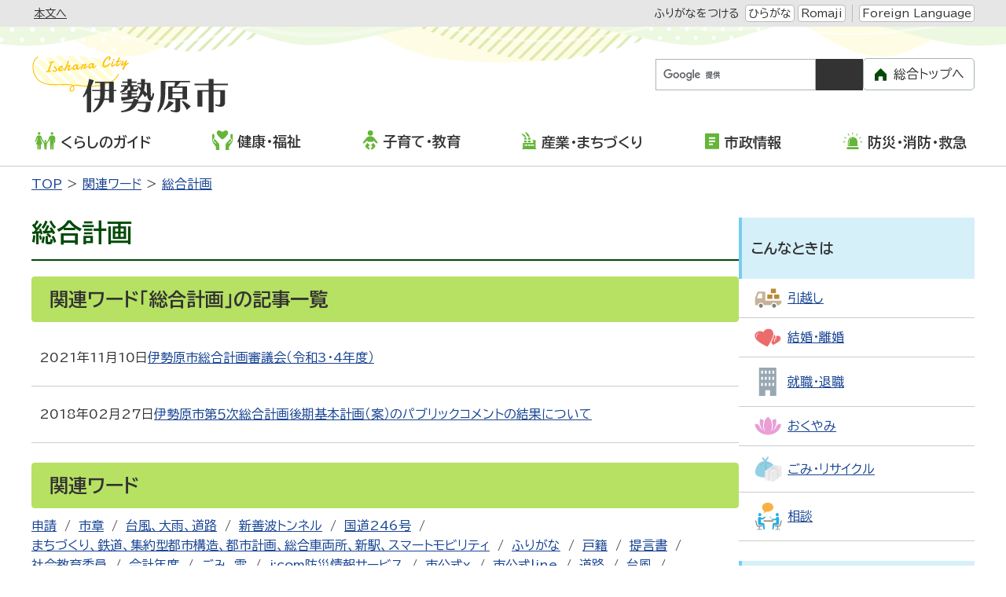

--- FILE ---
content_type: text/html
request_url: https://www.city.isehara.kanagawa.jp/tags/%E7%B7%8F%E5%90%88%E8%A8%88%E7%94%BB/
body_size: 16674
content:
<!DOCTYPE html>
<html lang="ja" prefix="og: http://ogp.me/ns#">
<head>
  <meta charset="UTF-8" />
  <meta http-equiv="X-UA-Compatible" content="IE=edge" />
  <title>総合計画 | 伊勢原市</title>
  <meta name="format-detection" content="telephone=no" />
<link rel="stylesheet" href="/_common/themes/openlayers/ol.css">
<link rel="stylesheet" href="/_themes/isehara/global/css/init.css" />
<link rel="stylesheet" href="/_themes/isehara/global/css/base.css" />
<link rel="stylesheet" href="https://unpkg.com/scroll-hint@latest/css/scroll-hint.css">
<script src="/_themes/isehara/global/js/jquery.min.js"></script>
<script src="/_themes/isehara/global/js/jquery.cookie.min.js"></script>
<script src="/_themes/isehara/global/js/jquery-migrate.min.js"></script>
<script src="/_themes/isehara/global/js/common.js"></script>
<script src="/_themes/isehara/global/js/navigation.js"></script>
<script src="/_themes/isehara/global/js/slick.min.js"></script>
<script src="https://unpkg.com/scroll-hint@latest/js/scroll-hint.min.js"></script>
<script src="https://www.youtube.com/iframe_api"></script>
<script src="https://cdnjs.cloudflare.com/ajax/libs/lightbox2/2.11.4/js/lightbox.min.js" integrity="sha512-Ixzuzfxv1EqafeQlTCufWfaC6ful6WFqIz4G+dWvK0beHw0NVJwvCKSgafpy5gwNqKmgUfIBraVwkKI+Cz0SEQ==" crossorigin="anonymous" referrerpolicy="no-referrer"></script>
<link rel="stylesheet" href="https://cdnjs.cloudflare.com/ajax/libs/lightbox2/2.11.4/css/lightbox.css" integrity="sha512-Woz+DqWYJ51bpVk5Fv0yES/edIMXjj3Ynda+KWTIkGoynAMHrqTcDUQltbipuiaD5ymEo9520lyoVOo9jCQOCA==" crossorigin="anonymous" referrerpolicy="no-referrer" />
<script src="https://cdnjs.cloudflare.com/ajax/libs/jQuery-rwdImageMaps/1.6/jquery.rwdImageMaps.min.js" integrity="sha512-eZB7hQa0bRlrKMQ2njpP0d/Klu6o30Gsr8e5FUCjUT3fSlnVkm/1J14n58BuwgaMuObrGb7SvUfQuF8qFsPU4g==" crossorigin="anonymous" referrerpolicy="no-referrer"></script>
<script>
$(document).ready(function(e){
  $('img[usemap]').rwdImageMaps();
});
</script>
<link rel="stylesheet" href="/_themes/isehara/city/css/foundation/variable.css" />
<link rel="stylesheet" href="/_themes/isehara/city/css/foundation/base.css" />
<link rel="stylesheet" href="/_themes/isehara/city/css/piece/common.css" />
<link rel="stylesheet" href="/_themes/isehara/city/css/piece/smart-menu.css" />
<link rel="stylesheet" href="/_themes/isehara/city/css/piece/any.css" />
<link rel="stylesheet" href="/_themes/isehara/city/css/content/tag.css" />
<script src="/_themes/isehara/city/js/common.js"></script>
<!-- Google tag (gtag.js) -->
<script async src="https://www.googletagmanager.com/gtag/js?id=G-3LH5TR0XW8"></script>
<script>
  window.dataLayer = window.dataLayer || [];
  function gtag(){dataLayer.push(arguments);}
  gtag('js', new Date());

  gtag('config', 'G-3LH5TR0XW8');
</script>
    <meta property="og:image" content="https://www.city.isehara.kanagawa.jp/_themes/isehara/global/img/isehara_ogp.png" />
<link rel="stylesheet" href="/_common/packs/vendor-160e9e6811803c1ca595.css" />
<script src="/_common/packs/vendor-ff628da1c55fb83c69b5.js"></script>
<link rel="stylesheet" href="/_common/packs/common-b4e6b59309145765082d.css" />
<script src="/_common/packs/common-0b259fff970bd7631a92.js"></script>
<link rel="stylesheet" href="/_common/packs/public-fa3d406cd1595e894fb9.css" />
<script src="/_common/packs/public-e50c39a7299570f2768f.js"></script>

  
</head>
<body id="page-tags-E7B78fE59088E8A888E794Bb-index" class="dir-tags-E7B78fE59088E8A888E794Bb">
  <div id="container" class="all">

<header id="pageHeader">
<div id="siteLogoSp" class="piece for-sp">
<h1><a href="/top.html"><img src="/_themes/isehara/city/img/sp/header-id.svg" alt="伊勢原市" /></a></h1>
</div>
<div id="smartMenu" class="for-sp">
  <ul>
    <li><button class="accessibilityTool">閲覧支援</button></li>
    <li><button class="search">検索</button></li>
    <li><button class="globalNavi">メニュー</button></li>
  </ul>
</div>
<div id="spSwitch" style="display: none;">
  <button id="spView">スマートフォン版を見る</button>
</div>
<!-- skip reading -->
<div id="accessibilityTool" class="piece">
<div class="pieceContainer">
<div class="pieceBody">
<ul>
  <li class="nocssread"><a href="#main">本文へ</a></li>
  <li><a href="#navigationRuby" id="navigationRuby" class="navigationRuby">ふりがなをつける</a>
  <ul class="ruby">
    <li><a href="#navigationRubyKana" id="navigationRubyKana" class="navigationRuby">ひらがな</a></li>
    <li><a href="#navigationRubyRoman" id="navigationRubyRoman" class="navigationRuby">Romaji</a></li>
  </ul>
  <!--
  </li>
  <li><a href="#navigationTalk" id="navigationTalk">よみあげる</a><span id="navigationTalkPlayer"></span></li>
  <li><span>背景色</span>
  <ul class="themeColor">
    <li><a class="white" href="#themeWhite" id="themeWhite" title="背景色を元に戻す">標準</a></li>
    <li><a class="yellow" href="#themeYellow" id="themeYellow" title="背景色を黄色にする">黄</a></li>
    <li><a class="blue" href="#themeBlue" id="themeBlue" title="背景色を青にする">青</a></li>
    <li><a class="black" href="#themeBlack" id="themeBlack" title="背景色を黒にする">黒</a></li>
  </ul>
  </li>
  <li><span>文字サイズ</span>
  <ul class="fontSize">
    <li><a href="#fontLarge" id="fontLarge" title="文字のサイズを大きくする">拡大</a></li>
    <li><a href="#fontMiddle" id="fontMiddle" title="標準の文字サイズに戻す">標準</a></li>
    <li><a href="#fontSmall" id="fontSmall" title="文字のサイズを小さくする">縮小</a></li>
  </ul>
  </li>
  <li><span>ズーム</span>
  <ul class="zoom">
    <li><a href="#zoomLarge" id="zoomLarge" title="画面を120%に拡大する">120%</a></li>
    <li><a href="#zoomMiddle" id="zoomMiddle" title="画面を100%に戻す">100%</a></li>
    <li><a href="#zoomSmall" id="zoomSmall" title="画面を80%に縮小する">80%</a></li>
  </ul>
  </li>
  -->
  <li><a href="/language.html">Foreign Language</a></li>
</ul>
</div>
</div>
</div>
<!-- /skip reading -->
<div id="siteLogoPc" class="piece for-pc">
<h1><a href="/top.html"><img src="/_themes/isehara/city/img/header-id.svg" alt="伊勢原市" /></a></h1>
</div>
<div id="customSearch" class="piece">
<div class="pieceContainer">
<div class="pieceBody">

<div class="search">
<div class="cse-search-box">
<form id="cse-search-box" action="/search.html">
<input type="hidden" name="cx" value="016927305047337003346:20uxe1xxghi" />
<input type="hidden" name="ie" value="UTF-8" />
<input type="text" name="q" id="search-box" title="キーワードから探す" />
<input type="submit" name="submit" value="検索" id="search-button" />
</form>
<script src="//www.google.com/cse/brand?form=cse-search-box&amp;lang=ja"></script>
</div>
</div>

<ul class="other">
  <li><a href="/riyo.html">ご利用案内</a></li>
  <li><a href="/sitemap.html">サイトマップ</a></li>
</ul>

<div class="toTop for-pc">
<a href="/">総合トップへ</a>
</div>

</div>
</div>
</div>
<!-- end #pageHeader --></header>

<nav id="pageNav">
<div id="globalNavi" class="piece">
<div class="pieceContainer">
<div class="pieceBody">
<ul class="mainMenu">
  <li class="kurashi"><a href="/categories/bunya/guide/"><img src="/_themes/isehara/city/img/navi-kurashi.svg" alt="" />くらしのガイド</a>
    <ul class="subMenu">
      <li><a href="/categories/bunya/guide/gomi_recycle/">ごみ・リサイクル</a></li>
      <li><a href="/categories/bunya/guide/todokede/">届出・登録・証明</a></li>
      <li><a href="/categories/bunya/guide/hoken/">保険・年金</a></li>
      <li><a href="/categories/bunya/guide/zei/">税金</a></li>
      <li><a href="/categories/bunya/guide/seikatsu/">住宅</a></li>
      <li><a href="/categories/bunya/guide/kankyo/">環境・衛生</a></li>
      <li><a href="/categories/bunya/guide/sodan/">相談</a></li>
      <li><a href="/categories/bunya/guide/jinken/">人権</a></li>
      <li><a href="/categories/bunya/guide/kotsu_bohan/">交通・防犯</a></li>
      <li><a href="/categories/bunya/guide/shimin_kyodo/">市民協働</a></li>
      <li><a href="/categories/bunya/guide/notohantojishin_shien/">令和6年能登半島地震支援に関するお知らせ</a></li>
    </ul>
  </li>
 <li class="kenko"><a href="/categories/bunya/kenko_fukushi/"><img src="/_themes/isehara/city/img/navi-kenko.svg" alt="" />健康・福祉</a>
    <ul class="subMenu">
      <li><a href="/categories/bunya/kenko_fukushi/fukushi/">福祉</a></li>
      <li><a href="/categories/bunya/kenko_fukushi/koreisha/">高齢者・介護</a></li>
      <li><a href="/categories/bunya/kenko_fukushi/shogai/">障がい</a></li>
      <li><a href="/categories/bunya/kenko_fukushi/kenko/">健康・予防</a></li>
      <li><a href="/categories/bunya/kenko_fukushi/sports/">スポーツ</a></li>
      <li><a href="/categories/bunya/kenko_fukushi/shokuiku/">食育</a></li>
    </ul>
  </li>
 <li class="kosodate"><a href="/categories/bunya/kodomo/"><img src="/_themes/isehara/city/img/navi-kosodate.svg" alt="" />子育て・教育</a>
    <ul class="subMenu">
      <li><a href="/categories/bunya/kodomo/boshi_kenko/">母子の健康</a></li>
      <li><a href="/categories/bunya/kodomo/kosodate_shien/">子育て支援</a></li>
      <li><a href="/categories/bunya/kodomo/hoikusho/">保育所</a></li>
      <li><a href="/categories/bunya/kodomo/yochien/">認定こども園・幼稚園</a></li>
      <li><a href="/categories/bunya/kodomo/jido_communityclub/">児童コミュニティクラブ</a></li>
      <li><a href="/categories/bunya/kodomo/shochugakko/">小学校・中学校</a></li>
      <li><a href="/categories/bunya/kodomo/hokago_kyoshitsu/">放課後子ども教室</a></li>
      <li><a href="/categories/bunya/kodomo/jidokan/">児童館</a></li>
      <li><a href="/categories/bunya/kodomo/seishonen/">青少年</a></li>
      <li><a href="/categories/bunya/kodomo/shinseido/">新制度</a></li>
      <li><a href="/categories/bunya/kodomo/shakai_kyoiku/">社会教育</a></li>
      <li><a href="/categories/bunya/kodomo/education/">教育委員会</a></li>
    </ul>
  </li>
  <li class="sangyo"><a href="/categories/bunya/sangyo_machidukuri/"><img src="/_themes/isehara/city/img/navi-sangyo.svg" alt="" />産業・まちづくり</a>
    <ul class="subMenu">
      <li><a href="/categories/bunya/sangyo_machidukuri/nouringyo/">農業・林業</a></li>
      <li><a href="/categories/bunya/sangyo_machidukuri/shokogyo/">商業・工業</a></li>
      <li><a href="/categories/bunya/sangyo_machidukuri/nyusatsu/">入札・契約</a></li>
      <li><a href="/categories/bunya/sangyo_machidukuri/machizukuri/">まちづくり</a></li>
    </ul>
  </li>
  <li class="shisei"><a href="/categories/bunya/shisei/"><img src="/_themes/isehara/city/img/navi-shisei.svg" alt="" />市政情報</a>
    <ul class="subMenu">
      <li><a href="/categories/bunya/shisei/city_shokai/">市の紹介</a></li>
      <li><a href="/categories/bunya/shisei/shiyakusho_annai/">市役所ご案内</a></li>
      <li><a href="/categories/bunya/shisei/saiyo/">職員採用</a></li>
      <li><a href="/categories/bunya/shisei/city_promotion/">いせはらシティプロモーション</a></li>
      <li><a href="/categories/bunya/shisei/koho/">広報</a></li>
      <li><a href="/categories/bunya/shisei/kocho/">広聴</a></li>
      <li><a href="/categories/bunya/shisei/public_comments/">パブリックコメント</a></li>
      <li><a href="/categories/bunya/shisei/shingikai/">審議会</a></li>
      <li><a href="/categories/bunya/shisei/gyosei/">行政</a></li>
      <li><a href="/categories/bunya/shisei/online_service/">オンラインサービス</a></li>
      <li><a href="/categories/bunya/shisei/kaikaku/">行財政改革</a></li>
      <li><a href="/categories/bunya/shisei/donations/">市への寄付</a></li>
      <li><a href="/categories/bunya/shisei/mynumber/">マイナンバー</a></li>
      <li><a href="/categories/bunya/shisei/senkyo/">選挙</a></li>
    </ul>
  </li>
  <li class="bosai"><a href="/categories/bunya/bosai/"><img src="/_themes/isehara/city/img/navi-bosai.svg" alt="" />防災・消防・救急</a>
    <ul class="subMenu">
      <li><a href="/categories/bunya/bosai/bosaigai/">防災・災害</a></li>
      <li><a href="/categories/bunya/bosai/shobo/">消防</a></li>
      <li><a href="/categories/bunya/bosai/kyukyu/">救急</a></li>
    </ul>
  </li>
</ul>

<div class="toTop for-sp">
  <a href="/">総合トップへ</a>
</div>

<div id="pcSwitch">
  <button id="pcView">PC版を見る</button>
</div>

</div>
</div>
</div>
<div id="breadCrumbs" class="piece"
     data-controller="cms--public--piece--bread-crumbs"
     data-serial-id="cms_pieces-2">
  <div class="pieceContainer">
    <div class="pieceBody">
      <ol><li><a href="/">TOP</a></li><li><a href="/tags/">関連ワード</a></li><li><a href="/tags/%E7%B7%8F%E5%90%88%E8%A8%88%E7%94%BB/">総合計画</a></li></ol>

    </div>
  </div>
</div>

<!-- end #pageNav --></nav>

<main id="main">

<div id="wrapper">

<div id="content">
<div id="pageTitle" class="piece"
     data-controller="cms--public--piece--page-titles"
     data-serial-id="cms_pieces-8">
  <div class="pieceContainer">
    <div class="pieceBody">
      <h1>総合計画</h1>

    </div>
  </div>
</div>

<div class="contentTagTag">
  <h2>関連ワード「総合計画」の記事一覧</h2>
    <ul>
        <li>
          <a class="doc_link" href="/docs/2021110800043/"> <span class="publish_date">2021年11月10日</span> <span class="title">伊勢原市総合計画審議会（令和3･4年度）</span> </a>
        </li>
        <li>
          <a class="doc_link" href="/docs/2017121100067/"> <span class="publish_date">2018年02月27日</span> <span class="title">伊勢原市第５次総合計画後期基本計画（案）のパブリックコメントの結果について</span> </a>
        </li>
    </ul>
</div>

<div id="tagList" class="piece"
     data-controller="tag--public--piece--tags"
     data-serial-id="cms_pieces-121">
  <div class="pieceContainer">
      <div class="pieceHeader"><h2>関連ワード</h2></div>
    <div class="pieceBody">
        <ul>
      <li><a href="/tags/%E7%94%B3%E8%AB%8B/">申請</a></li>
      <li><a href="/tags/%E5%B8%82%E7%AB%A0/">市章</a></li>
      <li><a href="/tags/%E5%8F%B0%E9%A2%A8%E3%80%81%E5%A4%A7%E9%9B%A8%E3%80%81%E9%81%93%E8%B7%AF/">台風、大雨、道路</a></li>
      <li><a href="/tags/%E6%96%B0%E5%96%84%E6%B3%A2%E3%83%88%E3%83%B3%E3%83%8D%E3%83%AB/">新善波トンネル</a></li>
      <li><a href="/tags/%E5%9B%BD%E9%81%93246%E5%8F%B7/">国道246号</a></li>
      <li><a href="/tags/%E3%81%BE%E3%81%A1%E3%81%A5%E3%81%8F%E3%82%8A%E3%80%81%E9%89%84%E9%81%93%E3%80%81%E9%9B%86%E7%B4%84%E5%9E%8B%E9%83%BD%E5%B8%82%E6%A7%8B%E9%80%A0%E3%80%81%E9%83%BD%E5%B8%82%E8%A8%88%E7%94%BB%E3%80%81%E7%B7%8F%E5%90%88%E8%BB%8A%E4%B8%A1%E6%89%80%E3%80%81%E6%96%B0%E9%A7%85%E3%80%81%E3%82%B9%E3%83%9E%E3%83%BC%E3%83%88%E3%83%A2%E3%83%93%E3%83%AA%E3%83%86%E3%82%A3/">まちづくり、鉄道、集約型都市構造、都市計画、総合車両所、新駅、スマートモビリティ</a></li>
      <li><a href="/tags/%E3%81%B5%E3%82%8A%E3%81%8C%E3%81%AA/">ふりがな</a></li>
      <li><a href="/tags/%E6%88%B8%E7%B1%8D/">戸籍</a></li>
      <li><a href="/tags/%E6%8F%90%E8%A8%80%E6%9B%B8/">提言書</a></li>
      <li><a href="/tags/%E7%A4%BE%E4%BC%9A%E6%95%99%E8%82%B2%E5%A7%94%E5%93%A1/">社会教育委員</a></li>
      <li><a href="/tags/%E4%BC%9A%E8%A8%88%E5%B9%B4%E5%BA%A6/">会計年度</a></li>
      <li><a href="/tags/%E3%81%94%E3%81%BF%E3%80%81%E9%9B%AA/">ごみ、雪</a></li>
      <li><a href="/tags/j%3Acom%E9%98%B2%E7%81%BD%E6%83%85%E5%A0%B1%E3%82%B5%E3%83%BC%E3%83%93%E3%82%B9/">j:com防災情報サービス</a></li>
      <li><a href="/tags/%E5%B8%82%E5%85%AC%E5%BC%8Fx/">市公式x</a></li>
      <li><a href="/tags/%E5%B8%82%E5%85%AC%E5%BC%8Fline/">市公式line</a></li>
      <li><a href="/tags/%E9%81%93%E8%B7%AF/">道路</a></li>
      <li><a href="/tags/%E5%8F%B0%E9%A2%A8/">台風</a></li>
      <li><a href="/tags/%E7%94%A3%E5%BE%8C%E3%82%B9%E3%83%88%E3%83%AC%E3%83%83%E3%83%81/">産後ストレッチ</a></li>
      <li><a href="/tags/%E7%94%A3%E5%BE%8C%E3%83%94%E3%83%A9%E3%83%86%E3%82%A3%E3%82%B9/">産後ピラティス</a></li>
      <li><a href="/tags/%E5%85%AC%E5%85%B1%E4%BA%A4%E9%80%9A/">公共交通</a></li>
      <li><a href="/tags/%E5%8F%B0%E9%A2%A8%E3%80%81%E3%81%94%E3%81%BF%E3%80%81%E5%A4%A7%E9%9B%A8/">台風、ごみ、大雨</a></li>
      <li><a href="/tags/%E5%8F%B0%E9%A2%A8%20%E9%81%93%E8%B7%AF/">台風 道路</a></li>
      <li><a href="/tags/%E3%82%AA%E3%83%AA%E3%83%B3%E3%83%94%E3%83%83%E3%82%AF/">オリンピック</a></li>
      <li><a href="/tags/%E7%9B%B8%E8%AB%87%20%E4%B8%8D%E7%99%BB%E6%A0%A1/">相談 不登校</a></li>
      <li><a href="/tags/%E4%B8%8D%E7%99%BB%E6%A0%A1/">不登校</a></li>
      <li><a href="/tags/%E3%83%98%E3%83%AB%E3%83%A1%E3%83%83%E3%83%88/">ヘルメット</a></li>
      <li><a href="/tags/%E5%8C%BB%E7%99%82%E7%9A%84%E3%82%B1%E3%82%A2/">医療的ケア</a></li>
      <li><a href="/tags/%E6%95%B4%E5%82%99%E8%A6%81%E7%B6%B1/">整備要綱</a></li>
      <li><a href="/tags/%E6%B6%88%E9%98%B2%E6%B0%B4%E5%88%A9/">消防水利</a></li>
      <li><a href="/tags/%E6%B6%88%E9%98%B2/">消防</a></li>
      <li><a href="/tags/%E6%B0%B4%E5%88%A9/">水利</a></li>
      <li><a href="/tags/%E9%87%8E%E8%89%AF%E7%8C%AB/">野良猫</a></li>
      <li><a href="/tags/%E7%8C%AB/">猫</a></li>
      <li><a href="/tags/%E4%BC%8A%E5%8B%A2%E5%8E%9F%E3%81%AE%E5%9C%9F%E5%9C%B0%E5%8C%BA%E7%94%BB%E6%95%B4%E7%90%86%E4%BA%8B%E6%A5%AD/">伊勢原の土地区画整理事業</a></li>
      <li><a href="/tags/%E5%AD%90%E3%81%A9%E3%82%82%E3%83%BB%E8%8B%A5%E8%80%85/">子ども・若者</a></li>
      <li><a href="/tags/%E5%B1%85%E5%A0%B4%E6%89%80/">居場所</a></li>
      <li><a href="/tags/%E3%81%B2%E3%81%8D%E3%81%93%E3%82%82%E3%82%8A/">ひきこもり</a></li>
      <li><a href="/tags/%E8%81%B7%E5%93%A1%E3%81%AE%E7%B5%A6%E4%B8%8E%E3%81%AE%E7%94%B7%E5%A5%B3%E3%81%AE%E5%B7%AE%E7%95%B0/">職員の給与の男女の差異</a></li>
      <li><a href="/tags/%E3%83%91%E3%83%91/">パパ</a></li>
      <li><a href="/tags/%E3%83%9E%E3%83%9E/">ママ</a></li>
      <li><a href="/tags/%E6%96%B0%E8%A6%8F%E8%A8%B1%E5%8F%AF/">新規許可</a></li>
      <li><a href="/tags/%E4%BA%8B%E6%A5%AD%E7%B3%BB%E4%B8%80%E8%88%AC%E5%BB%83%E6%A3%84%E7%89%A9%E5%8F%8E%E9%9B%86%E9%81%8B%E6%90%AC%E6%A5%AD/">事業系一般廃棄物収集運搬業</a></li>
      <li><a href="/tags/%E3%83%AA%E3%83%95%E3%83%AC%E3%83%83%E3%82%B7%E3%83%A5/">リフレッシュ</a></li>
      <li><a href="/tags/%E8%A2%AB%E7%81%BD%E8%A8%BC%E6%98%8E/">被災証明</a></li>
      <li><a href="/tags/%E3%82%8A%E7%81%BD%E8%A8%BC%E6%98%8E/">り災証明</a></li>
      <li><a href="/tags/%E3%83%97%E3%83%AD%E3%83%9D%E3%83%BC%E3%82%B6%E3%83%AB/">プロポーザル</a></li>
      <li><a href="/tags/%E6%A5%AD%E5%8B%99%E5%A7%94%E8%A8%97/">業務委託</a></li>
      <li><a href="/tags/%E5%AD%A6%E7%AB%A5%E4%BF%9D%E8%82%B2/">学童保育</a></li>
      <li><a href="/tags/%E5%85%90%E7%AB%A5%E3%82%B3%E3%83%9F%E3%83%A5%E3%83%8B%E3%83%86%E3%82%A3%E3%82%AF%E3%83%A9%E3%83%96/">児童コミュニティクラブ</a></li>
      <li><a href="/tags/%E6%83%85%E5%A0%B1%E6%8F%90%E4%BE%9B%E4%BE%9D%E9%A0%BC/">情報提供依頼</a></li>
      <li><a href="/tags/rfi/">rfi</a></li>
      <li><a href="/tags/%E3%83%95%E3%82%A1%E3%83%9F%E3%83%AA%E3%83%BC%E3%83%BB%E3%82%B5%E3%83%9D%E3%83%BC%E3%83%88%E3%83%BB%E3%82%BB%E3%83%B3%E3%82%BF%E3%83%BC/">ファミリー・サポート・センター</a></li>
      <li><a href="/tags/%E5%AD%90%E8%82%B2%E3%81%A6%E3%82%B5%E3%83%9D%E3%83%BC%E3%82%BF%E3%83%BC/">子育てサポーター</a></li>
      <li><a href="/tags/%E9%9D%92%E5%B0%91%E5%B9%B4%20%E3%82%B8%E3%83%A5%E3%83%8B%E3%82%A2%E3%83%AA%E3%83%BC%E3%83%80%E3%83%BC%20%E3%82%A4%E3%83%B3%E3%83%AA%E3%83%BC%E3%83%80%E3%83%BC%20%E3%83%8B%E3%82%B8%E3%83%9E%E3%82%B9/">青少年 ジュニアリーダー インリーダー ニジマス</a></li>
      <li><a href="/tags/%E9%9B%BB%E5%8B%95%E3%82%AD%E3%83%83%E3%82%AF%E3%83%9C%E3%83%BC%E3%83%89/">電動キックボード</a></li>
      <li><a href="/tags/%E7%89%B9%E5%AE%9A%E5%B0%8F%E5%9E%8B%E5%8E%9F%E5%8B%95%E6%A9%9F%E4%BB%98%E8%87%AA%E8%BB%A2%E8%BB%8A/">特定小型原動機付自転車</a></li>
      <li><a href="/tags/%E9%81%B8%E6%8C%99%E9%81%8B%E5%8B%95%20%E6%94%BF%E6%B2%BB%E6%B4%BB%E5%8B%95/">選挙運動 政治活動</a></li>
      <li><a href="/tags/%E5%AD%90%E3%81%A9%E3%82%82%20/">子ども </a></li>
      <li><a href="/tags/%E6%8E%A8%E9%80%B2%E8%A8%88%E7%94%BB/">推進計画</a></li>
      <li><a href="/tags/%E7%9B%B8%E8%AB%87%20%E3%81%B2%E3%81%8D%E3%81%93%E3%82%82%E3%82%8A/">相談 ひきこもり</a></li>
      <li><a href="/tags/%E4%BF%9D%E6%B4%BB/">保活</a></li>
      <li><a href="/tags/%E9%AB%98%E9%83%A8%E5%B1%8B%E6%84%9B%E8%82%B2%E4%BF%9D%E8%82%B2%E5%9C%92/">高部屋愛育保育園</a></li>
      <li><a href="/tags/%E3%81%BE%E3%81%A1%E3%81%A5%E3%81%8F%E3%82%8A%E3%80%81%E5%8D%94%E5%AE%9A%E3%80%81%E5%85%AC%E5%85%B1%E4%BA%A4%E9%80%9A%E3%80%81%E9%89%84%E9%81%93%E3%80%81%E9%9B%86%E7%B4%84%E5%9E%8B%E9%83%BD%E5%B8%82%E6%A7%8B%E9%80%A0%E3%80%81%E9%83%BD%E5%B8%82%E8%A8%88%E7%94%BB%E9%81%93%E8%B7%AF%E3%80%81%E7%B7%8F%E5%90%88%E8%BB%8A%E4%B8%A1%E6%89%80/">まちづくり、協定、公共交通、鉄道、集約型都市構造、都市計画道路、総合車両所</a></li>
      <li><a href="/tags/%E4%BC%8A%E5%8B%A2%E5%8E%9F%E5%A4%A7%E5%B1%B1%E3%82%A4%E3%83%B3%E3%82%BF%E3%83%BC/">伊勢原大山インター</a></li>
      <li><a href="/tags/%E7%8B%82%E7%8A%AC%E7%97%85%E4%BA%88%E9%98%B2%E6%B3%95%E3%81%AE%E7%89%B9%E4%BE%8B%E5%88%B6%E5%BA%A6/">狂犬病予防法の特例制度</a></li>
      <li><a href="/tags/%E3%83%A9%E3%82%B8%E3%82%AA%E4%BD%93%E6%93%8D/">ラジオ体操</a></li>
      <li><a href="/tags/%E7%89%A9%E4%BE%A1%E9%AB%98%E9%A8%B0/">物価高騰</a></li>
      <li><a href="/tags/%E5%85%AC%E5%AE%B3%E3%80%81%E6%B0%B4%E8%B3%AA%E4%BA%8B%E6%95%85/">公害、水質事故</a></li>
      <li><a href="/tags/%E9%96%8B%E6%A5%AD/">開業</a></li>
      <li><a href="/tags/%E9%80%80%E8%81%B7%E9%87%91/">退職金</a></li>
      <li><a href="/tags/%E5%85%AC%E5%AE%B3%E3%80%81%E3%82%A2%E3%82%B9%E3%83%99%E3%82%B9%E3%83%88/">公害、アスベスト</a></li>
      <li><a href="/tags/%E3%82%A6%E3%82%A9%E3%83%BC%E3%82%AD%E3%83%B3%E3%82%B0/">ウォーキング</a></li>
      <li><a href="/tags/%E7%8B%82%E7%8A%AC%E7%97%85%E4%BA%88%E9%98%B2%E6%B3%A8%E5%B0%84/">狂犬病予防注射</a></li>
      <li><a href="/tags/%E3%83%9E%E3%82%A4%E3%82%AF%E3%83%AD%E3%83%81%E3%83%83%E3%83%97/">マイクロチップ</a></li>
      <li><a href="/tags/%E7%8A%AC%E3%81%AE%E7%99%BB%E9%8C%B2/">犬の登録</a></li>
      <li><a href="/tags/%E4%BF%9D%E8%82%B2%E5%A3%AB/">保育士</a></li>
      <li><a href="/tags/%E8%BE%B2%E6%A5%AD/">農業</a></li>
      <li><a href="/tags/%E6%8E%A1%E7%94%A8/">採用</a></li>
      <li><a href="/tags/%E6%B6%88%E8%B2%BB%E5%96%9A%E8%B5%B7/">消費喚起</a></li>
      <li><a href="/tags/%E4%BA%8B%E6%A5%AD%E8%80%85%E6%94%AF%E6%8F%B4/">事業者支援</a></li>
      <li><a href="/tags/%E3%82%AD%E3%83%A3%E3%83%83%E3%82%B7%E3%83%A5%E3%83%AC%E3%82%B9/">キャッシュレス</a></li>
      <li><a href="/tags/%E6%96%B0%E5%9E%8B%E3%82%B3%E3%83%AD%E3%83%8A%E3%82%A6%E3%82%A4%E3%83%AB%E3%82%B9/">新型コロナウイルス</a></li>
      <li><a href="/tags/%E5%81%A5%E8%A8%BA/">健診</a></li>
      <li><a href="/tags/%E5%AD%90%E8%82%B2%E3%81%A6%E3%81%B2%E3%82%8D%E3%81%B0/">子育てひろば</a></li>
      <li><a href="/tags/%E3%81%A4%E3%81%A9%E3%81%84%E3%81%AE%E5%BA%83%E5%A0%B4/">つどいの広場</a></li>
      <li><a href="/tags/%E5%AD%90%E8%82%B2%E3%81%A6%E6%94%AF%E6%8F%B4%E3%82%BB%E3%83%B3%E3%82%BF%E3%83%BC/">子育て支援センター</a></li>
      <li><a href="/tags/dv/">dv</a></li>
      <li><a href="/tags/%E6%9A%B4%E5%8A%9B/">暴力</a></li>
      <li><a href="/tags/%E5%AE%B6%E5%BA%AD%E5%86%85/">家庭内</a></li>
      <li><a href="/tags/%E3%83%9E%E3%83%B3%E3%83%9B%E3%83%BC%E3%83%AB%E3%82%AB%E3%83%BC%E3%83%89/">マンホールカード</a></li>
      <li><a href="/tags/%E4%BC%8A%E5%8B%A2%E5%8E%9F%E5%B8%82%E6%95%99%E8%82%B2%E3%82%BB%E3%83%B3%E3%82%BF%E3%83%BC/">伊勢原市教育センター</a></li>
      <li><a href="/tags/%E4%BC%8A%E5%8B%A2%E5%8E%9F%E5%B8%82%E6%95%99%E8%82%B2%E5%A7%94%E5%93%A1%E4%BC%9A/">伊勢原市教育委員会</a></li>
      <li><a href="/tags/%E6%83%85%E5%A0%B1%E6%8F%90%E4%BE%9B/">情報提供</a></li>
      <li><a href="/tags/%E5%B0%8F%E3%83%BB%E4%B8%AD%E5%AD%A6%E6%A0%A1/">小・中学校</a></li>
      <li><a href="/tags/%E7%AB%8B%E5%9C%B0%E9%81%A9%E6%AD%A3%E5%8C%96%E8%A8%88%E7%94%BB/">立地適正化計画</a></li>
      <li><a href="/tags/%E3%82%BC%E3%83%AD/">ゼロ</a></li>
      <li><a href="/tags/%E3%83%97%E3%83%A9%E3%81%94%E3%81%BF/">プラごみ</a></li>
      <li><a href="/tags/%E3%83%9E%E3%82%A4%E3%82%AF%E3%83%AD/">マイクロ</a></li>
      <li><a href="/tags/%E6%B5%B7%E6%B4%8B/">海洋</a></li>
      <li><a href="/tags/%E3%83%97%E3%83%A9%E3%82%B9%E3%83%81%E3%83%83%E3%82%AF/">プラスチック</a></li>
      <li><a href="/tags/%E9%AB%98%E9%A1%8D%E7%99%82%E9%A4%8A%E8%B2%BB/">高額療養費</a></li>
      <li><a href="/tags/%E7%B8%A6%E8%A6%A7/">縦覧</a></li>
      <li><a href="/tags/%E4%BC%8A%E5%8B%A2%E5%8E%9F%E8%BE%B2%E6%A5%AD%E3%82%BB%E3%83%B3%E3%82%B5%E3%82%B9/">伊勢原農業センサス</a></li>
      <li><a href="/tags/%E4%BC%8A%E5%8B%A2%E5%8E%9F%E5%B8%82%E8%BE%B2%E6%9E%97%E6%A5%AD%E3%82%BB%E3%83%B3%E3%82%B5%E3%82%B9/">伊勢原市農林業センサス</a></li>
      <li><a href="/tags/%E8%BE%B2%E6%9E%97%E6%A5%AD%E3%82%BB%E3%83%B3%E3%82%B5%E3%82%B9%E4%BC%8A%E5%8B%A2%E5%8E%9F/">農林業センサス伊勢原</a></li>
      <li><a href="/tags/%E5%AD%A6%E6%A0%A1%E5%9F%BA%E6%9C%AC%E8%AA%BF%E6%9F%BB%E4%BC%8A%E5%8B%A2%E5%8E%9F/">学校基本調査伊勢原</a></li>
      <li><a href="/tags/%E4%BC%8A%E5%8B%A2%E5%8E%9F%E5%B8%82%E5%AD%A6%E6%A0%A1%E5%9F%BA%E6%9C%AC%E8%AA%BF%E6%9F%BB/">伊勢原市学校基本調査</a></li>
      <li><a href="/tags/%E5%B8%82%E6%B0%91%E8%BE%B2%E5%9C%92/">市民農園</a></li>
      <li><a href="/tags/%E3%81%AB%E3%81%93%E3%81%AB%E3%81%93/">にこにこ</a></li>
      <li><a href="/tags/%E7%A5%96%E7%88%B6%E6%AF%8D/">祖父母</a></li>
      <li><a href="/tags/%E3%81%95%E3%81%8C%E3%81%BF%E3%82%AA%E3%83%BC%E3%83%97%E3%83%B3%E3%83%87%E3%83%BC%E3%82%BF%E6%8E%A8%E9%80%B2%E7%A0%94%E7%A9%B6%E4%BC%9A/">さがみオープンデータ推進研究会</a></li>
      <li><a href="/tags/%E3%82%AA%E3%83%BC%E3%83%97%E3%83%B3%E3%83%87%E3%83%BC%E3%82%BF/">オープンデータ</a></li>
      <li><a href="/tags/%E7%A4%BE%E4%BC%9A%E8%B3%87%E6%9C%AC%E7%B7%8F%E5%90%88%E6%95%B4%E5%82%99%E8%A8%88%E7%94%BB/">社会資本総合整備計画</a></li>
      <li><a href="/tags/%E7%B7%91%E5%9C%B0/">緑地</a></li>
      <li><a href="/tags/%E5%B7%A5%E5%A0%B4/">工場</a></li>
      <li><a href="/tags/%E5%95%86%E6%A5%AD%E6%8C%AF%E8%88%88%E4%BA%8B%E6%A5%AD%E3%83%97%E3%83%A9%E3%83%B3/">商業振興事業プラン</a></li>
      <li><a href="/tags/%E5%95%86%E6%A5%AD%E6%8C%AF%E8%88%88%E8%A8%88%E7%94%BB/">商業振興計画</a></li>
      <li><a href="/tags/%E8%AD%B2%E6%B8%A1%E6%89%80%E5%BE%97/">譲渡所得</a></li>
      <li><a href="/tags/%E4%B8%8A%E5%A0%B4%E6%A0%AA%E5%BC%8F/">上場株式</a></li>
      <li><a href="/tags/%E4%BD%BF%E7%94%A8%E6%96%99/">使用料</a></li>
      <li><a href="/tags/%E6%97%A5%E6%9C%AC%E3%82%B9%E3%83%9D%E3%83%BC%E3%83%84%E6%8C%AF%E8%88%88%E3%82%BB%E3%83%B3%E3%82%BF%E3%83%BC%E7%81%BD%E5%AE%B3%E5%85%B1%E6%B8%88%E7%B5%A6%E4%BB%98/">日本スポーツ振興センター災害共済給付</a></li>
      <li><a href="/tags/%E7%94%9F%E6%B4%BB%E4%BF%9D%E8%AD%B7/">生活保護</a></li>
      <li><a href="/tags/%E4%B8%8B%E6%B0%B4%E9%81%93%E6%99%AE%E5%8F%8A%E7%8E%87/">下水道普及率</a></li>
      <li><a href="/tags/%E4%B8%8B%E6%B0%B4%E9%81%93%E3%81%AE%E6%97%A5/">下水道の日</a></li>
      <li><a href="/tags/%E5%8B%9F%E9%9B%86/">募集</a></li>
      <li><a href="/tags/%E5%85%88%E7%AB%AF%E8%A8%AD%E5%82%99%E7%AD%89%E5%B0%8E%E5%85%A5%E8%A8%88%E7%94%BB/">先端設備等導入計画</a></li>
      <li><a href="/tags/%E5%B0%8E%E5%85%A5%E4%BF%83%E9%80%B2%E5%9F%BA%E6%9C%AC%E8%A8%88%E7%94%BB/">導入促進基本計画</a></li>
      <li><a href="/tags/%E7%94%9F%E7%94%A3%E6%80%A7%E5%90%91%E4%B8%8A%E7%89%B9%E5%88%A5%E6%8E%AA%E7%BD%AE%E6%B3%95/">生産性向上特別措置法</a></li>
      <li><a href="/tags/%E5%AE%89%E5%85%A8%E7%82%B9%E6%A4%9C/">安全点検</a></li>
      <li><a href="/tags/%E7%B5%84%E7%A9%8D%E9%80%A0/">組積造</a></li>
      <li><a href="/tags/%E3%83%96%E3%83%AD%E3%83%83%E3%82%AF%E5%A1%80/">ブロック塀</a></li>
      <li><a href="/tags/%E8%80%90%E9%9C%87/">耐震</a></li>
      <li><a href="/tags/%E6%95%B4%E5%82%99%E8%A8%88%E7%94%BB/">整備計画</a></li>
      <li><a href="/tags/%E9%81%8B%E5%8B%95/">運動</a></li>
      <li><a href="/tags/%E7%A4%BE%E4%BC%9A%E6%95%99%E8%82%B2/">社会教育</a></li>
      <li><a href="/tags/%E5%85%AC%E6%B0%91%E9%A4%A8/">公民館</a></li>
      <li><a href="/tags/%E3%82%AB%E3%83%AC%E3%83%B3%E3%83%80%E3%83%BC/">カレンダー</a></li>
      <li><a href="/tags/%E6%A3%AE%E6%9E%97/">森林</a></li>
      <li><a href="/tags/%E7%A8%8E%E9%A1%8D%E6%8E%A7%E9%99%A4%E5%AF%BE%E8%B1%A1%E7%A4%BE%E4%BC%9A%E7%A6%8F%E7%A5%89%E6%B3%95%E4%BA%BA/">税額控除対象社会福祉法人</a></li>
      <li><a href="/tags/%E5%81%A5%E5%BA%B7%E3%81%A5%E3%81%8F%E3%82%8A/">健康づくり</a></li>
      <li><a href="/tags/%E3%83%98%E3%83%AA%E3%82%B3%E3%83%97%E3%82%BF%E3%83%BC/">ヘリコプター</a></li>
      <li><a href="/tags/%E7%B5%8C%E5%96%B6%E5%81%A5%E5%85%A8%E5%8C%96/">経営健全化</a></li>
      <li><a href="/tags/%E5%B0%8F%E5%AD%A6%E6%A0%A1/">小学校</a></li>
      <li><a href="/tags/%E3%82%B3%E3%83%B3%E3%83%93%E3%83%8B%E4%BA%A4%E4%BB%98/">コンビニ交付</a></li>
      <li><a href="/tags/%E7%A6%8F%E7%A5%89%E3%81%AE%E3%81%84%E3%81%9A%E3%81%BF%E5%9F%BA%E9%87%91/">福祉のいずみ基金</a></li>
      <li><a href="/tags/%E9%80%80%E8%81%B7%E9%87%91%E5%85%B1%E6%B8%88%E5%88%B6%E5%BA%A6/">退職金共済制度</a></li>
      <li><a href="/tags/%E5%BB%BA%E9%80%80%E5%85%B1/">建退共</a></li>
      <li><a href="/tags/%E4%B8%AD%E9%80%80%E5%85%B1/">中退共</a></li>
      <li><a href="/tags/%E5%86%8D%E7%99%BA%E8%A1%8C/">再発行</a></li>
      <li><a href="/tags/%E7%B4%9B%E5%A4%B1/">紛失</a></li>
      <li><a href="/tags/53%E6%9D%A1/">53条</a></li>
      <li><a href="/tags/%E9%83%BD%E5%B8%82%E8%A8%88%E7%94%BB%E6%96%BD%E8%A8%AD/">都市計画施設</a></li>
      <li><a href="/tags/%E3%81%84%E3%81%9B%E3%81%AF%E3%82%89%E5%B8%82%E5%B1%95/">いせはら市展</a></li>
      <li><a href="/tags/%E5%8C%BB%E7%99%82%E8%B2%BB%E6%8E%A7%E9%99%A4/">医療費控除</a></li>
      <li><a href="/tags/%E6%95%91%E6%80%A5%E8%BB%8A%E6%9B%B4%E6%96%B0/">救急車更新</a></li>
      <li><a href="/tags/%E5%85%90%E7%AB%A5%E7%94%9F%E5%BE%92%E6%8C%87%E5%B0%8E/">児童生徒指導</a></li>
      <li><a href="/tags/%E6%88%90%E5%B9%B4%E5%BE%8C%E8%A6%8B/">成年後見</a></li>
      <li><a href="/tags/%E4%B8%8B%E7%B3%9F%E5%B1%8B/">下糟屋</a></li>
      <li><a href="/tags/%E7%A9%BA%E3%81%8D%E5%AE%B6/">空き家</a></li>
      <li><a href="/tags/%E6%9C%80%E4%BD%8E%E8%B3%83%E9%87%91/">最低賃金</a></li>
      <li><a href="/tags/%E9%81%B8%E6%8C%99/">選挙</a></li>
      <li><a href="/tags/%E9%9B%87%E7%94%A8%E4%BF%83%E9%80%B2%E5%8D%94%E8%AD%B0%E4%BC%9A/">雇用促進協議会</a></li>
      <li><a href="/tags/%E3%83%9C%E3%83%A9%E3%83%B3%E3%83%86%E3%82%A3%E3%82%A2/">ボランティア</a></li>
      <li><a href="/tags/%E7%A9%BA%E3%81%8D%E5%BA%97%E8%88%97/">空き店舗</a></li>
      <li><a href="/tags/%E5%89%B5%E6%A5%AD%E6%94%AF%E6%8F%B4%E8%A8%88%E7%94%BB/">創業支援計画</a></li>
      <li><a href="/tags/%E5%89%B5%E6%A5%AD/">創業</a></li>
      <li><a href="/tags/%E5%89%B5%E6%A5%AD%E6%94%AF%E6%8F%B4/">創業支援</a></li>
      <li><a href="/tags/%E7%94%A3%E6%A5%AD%E7%AB%B6%E4%BA%89%E5%8A%9B%E5%BC%B7%E5%8C%96%E6%B3%95/">産業競争力強化法</a></li>
      <li><a href="/tags/%E5%B7%A5%E5%A0%B4%E7%AB%8B%E5%9C%B0%E6%B3%95/">工場立地法</a></li>
      <li><a href="/tags/%E5%A5%B3%E6%80%A7%E6%B4%BB%E8%BA%8D%E6%8E%A8%E9%80%B2%E6%B3%95/">女性活躍推進法</a></li>
      <li><a href="/tags/%E9%9A%9C%E5%AE%B3%E8%80%85%E5%B7%AE%E5%88%A5%E8%A7%A3%E6%B6%88%E6%B3%95/">障害者差別解消法</a></li>
      <li><a href="/tags/%E6%8C%87%E5%AE%9A%E7%AE%A1%E7%90%86%E8%80%85/">指定管理者</a></li>
      <li><a href="/tags/%E5%85%AC%E7%A7%81%E9%80%A3%E6%90%BA/">公私連携</a></li>
      <li><a href="/tags/%E5%93%81%E7%9B%AE/">品目</a></li>
      <li><a href="/tags/%E7%B2%97%E5%A4%A7/">粗大</a></li>
      <li><a href="/tags/%E6%9C%89%E5%AE%B3/">有害</a></li>
      <li><a href="/tags/%E3%83%97%E3%83%A9/">プラ</a></li>
      <li><a href="/tags/%E4%B8%8D%E7%87%83/">不燃</a></li>
      <li><a href="/tags/%E5%8F%AF%E7%87%83/">可燃</a></li>
      <li><a href="/tags/%E5%88%86%E5%88%A5/">分別</a></li>
      <li><a href="/tags/%E5%8C%BB%E7%99%82%E6%95%91%E8%AD%B7%E6%89%80/">医療救護所</a></li>
      <li><a href="/tags/%E5%B8%B0%E5%AE%85%E5%9B%B0%E9%9B%A3%E8%80%85/">帰宅困難者</a></li>
      <li><a href="/tags/%E3%81%B5%E3%82%8C%E3%81%82%E3%81%84/">ふれあい</a></li>
      <li><a href="/tags/%E8%80%90%E9%9C%87%E6%94%B9%E4%BF%AE%E4%BF%83%E9%80%B2%E8%A8%88%E7%94%BB/">耐震改修促進計画</a></li>
      <li><a href="/tags/%E5%80%8B%E4%BA%BA%E7%95%AA%E5%8F%B7%E3%82%AB%E3%83%BC%E3%83%89%E5%8F%97%E5%8F%96%E3%82%8A/">個人番号カード受取り</a></li>
      <li><a href="/tags/%E5%85%89%E3%83%87%E3%82%A3%E3%82%B9%E3%82%AF/">光ディスク</a></li>
      <li><a href="/tags/dvd/">dvd</a></li>
      <li><a href="/tags/cd/">cd</a></li>
      <li><a href="/tags/%E4%BC%81%E6%A5%AD%E4%BA%BA%E3%81%96%E3%81%84%E3%81%84%E3%81%8D%E3%81%84%E3%81%8D%E3%83%8D%E3%83%83%E3%83%88%E3%83%AF%E3%83%BC%E3%82%AF/">企業人ざいいきいきネットワーク</a></li>
      <li><a href="/tags/%E6%AF%94%E3%80%85%E5%A4%9A%E5%9C%B0%E5%8C%BA/">比々多地区</a></li>
      <li><a href="/tags/%E4%BC%8A%E5%8B%A2%E5%8E%9Faed/">伊勢原aed</a></li>
      <li><a href="/tags/%E4%BC%8A%E5%8B%A2%E5%8E%9F%E6%88%90%E7%80%AC%E5%9C%B0%E5%8C%BA/">伊勢原成瀬地区</a></li>
      <li><a href="/tags/%E9%AB%98%E9%83%A8%E5%B1%8B%E5%9C%B0%E5%8C%BA/">高部屋地区</a></li>
      <li><a href="/tags/%E5%A4%A7%E7%94%B0%E5%9C%B0%E5%8C%BA/">大田地区</a></li>
      <li><a href="/tags/%E5%A4%A7%E5%B1%B1%E5%9C%B0%E5%8C%BA/">大山地区</a></li>
      <li><a href="/tags/%E4%BC%8A%E5%8B%A2%E5%8E%9F%E5%8D%97%E5%9C%B0%E5%8C%BA/">伊勢原南地区</a></li>
      <li><a href="/tags/%E9%80%9A%E7%9F%A5%E3%82%AB%E3%83%BC%E3%83%89/">通知カード</a></li>
      <li><a href="/tags/%E4%BC%8A%E5%8B%A2%E5%8E%9F%E5%B8%82%E9%9B%87%E7%94%A8%E4%BF%83%E9%80%B2%E5%8D%94%E8%AD%B0%E4%BC%9A/">伊勢原市雇用促進協議会</a></li>
      <li><a href="/tags/%E3%81%84%E3%81%84%E3%83%8D%E3%83%83%E3%83%88%E3%83%AF%E3%83%BC%E3%82%AF/">いいネットワーク</a></li>
      <li><a href="/tags/%E5%8D%94%E8%AD%B0%E4%BC%9A/">協議会</a></li>
      <li><a href="/tags/%E5%B7%A5%E6%A5%AD/">工業</a></li>
      <li><a href="/tags/%E5%95%86%E6%A5%AD/">商業</a></li>
      <li><a href="/tags/%E9%9B%87%E7%94%A8/">雇用</a></li>
      <li><a href="/tags/%E3%83%9A%E3%83%83%E3%83%88/">ペット</a></li>
      <li><a href="/tags/%E6%A4%9C%E8%A8%8E%E5%A7%94%E5%93%A1%E4%BC%9A/">検討委員会</a></li>
      <li><a href="/tags/%E6%95%99%E7%A7%91%E6%9B%B8%E6%8E%A1%E6%8A%9E/">教科書採択</a></li>
      <li><a href="/tags/%E5%B0%8F%E8%A6%8F%E6%A8%A1%E4%BF%9D%E8%82%B2%E6%96%BD%E8%A8%AD/">小規模保育施設</a></li>
      <li><a href="/tags/%E4%B8%AD%E5%AD%A6%E6%A0%A1/">中学校</a></li>
      <li><a href="/tags/%E6%95%99%E7%A7%91%E6%9B%B8/">教科書</a></li>
      <li><a href="/tags/%E9%83%A8%E9%95%B7%E3%81%AE%E7%9B%AE%E6%A8%99%E5%AE%A3%E8%A8%80/">部長の目標宣言</a></li>
      <li><a href="/tags/%E5%85%AC%E8%A1%A8/">公表</a></li>
      <li><a href="/tags/%E4%BA%BA%E4%BA%8B%E8%A1%8C%E6%94%BF/">人事行政</a></li>
      <li><a href="/tags/%E4%BA%BA%E4%BA%8B%E8%A1%8C%E6%94%BF%E3%81%AE%E9%81%8B%E5%96%B6%E7%AD%89%E3%81%AE%E7%8A%B6%E6%B3%81%E3%81%AE%E5%85%AC%E8%A1%A8%E3%81%AB%E9%96%A2%E3%81%99%E3%82%8B%E6%9D%A1%E4%BE%8B/">人事行政の運営等の状況の公表に関する条例</a></li>
      <li><a href="/tags/%E9%9B%86%E7%A9%8D%E6%89%80/">集積所</a></li>
      <li><a href="/tags/%E4%B8%AD%E5%B0%8F%E4%BC%81%E6%A5%AD%E6%94%AF%E6%8F%B4/">中小企業支援</a></li>
      <li><a href="/tags/%E8%A6%8B%E6%9C%AC%E5%B8%82/">見本市</a></li>
      <li><a href="/tags/%E5%B9%B4%E9%87%91/">年金</a></li>
      <li><a href="/tags/%E6%89%B6%E9%A4%8A/">扶養</a></li>
      <li><a href="/tags/%E8%AA%B2%E7%A8%8E/">課税</a></li>
      <li><a href="/tags/%E7%A7%BB%E5%8B%95%E5%9B%B0%E9%9B%A3/">移動困難</a></li>
      <li><a href="/tags/%E7%A6%8F%E7%A5%89%E9%81%8B%E9%80%81/">福祉運送</a></li>
      <li><a href="/tags/%E8%BB%A2%E7%B1%8D%E5%B1%8A/">転籍届</a></li>
      <li><a href="/tags/%E9%9B%A2%E5%A9%9A%E5%B1%8A/">離婚届</a></li>
      <li><a href="/tags/%E4%B8%8B%E6%B0%B4%E9%81%93/">下水道</a></li>
      <li><a href="/tags/%E7%89%B9%E5%AE%9A%E5%80%8B%E4%BA%BA%E6%83%85%E5%A0%B1%E4%BF%9D%E8%AD%B7%E8%A9%95%E4%BE%A1/">特定個人情報保護評価</a></li>
      <li><a href="/tags/%E5%80%8B%E4%BA%BA%E7%95%AA%E5%8F%B7%E3%82%AB%E3%83%BC%E3%83%89/">個人番号カード</a></li>
      <li><a href="/tags/%E7%A4%BE%E4%BC%9A%E4%BF%9D%E9%9A%9C%E3%83%BB%E7%A8%8E%E7%95%AA%E5%8F%B7%E5%88%B6%E5%BA%A6/">社会保障・税番号制度</a></li>
      <li><a href="/tags/%E3%83%9E%E3%82%A4%E3%83%8A%E3%83%B3%E3%83%90%E3%83%BC/">マイナンバー</a></li>
      <li><a href="/tags/%E6%97%A5%E5%B8%B8%E7%94%9F%E6%B4%BB%E8%87%AA%E7%AB%8B%E6%94%AF%E6%8F%B4%E4%BA%8B%E6%A5%AD/">日常生活自立支援事業</a></li>
      <li><a href="/tags/%E6%A8%A9%E5%88%A9%E6%93%81%E8%AD%B7/">権利擁護</a></li>
      <li><a href="/tags/%E6%88%90%E5%B9%B4%E5%BE%8C%E8%A6%8B%E5%88%B6%E5%BA%A6%E5%88%A9%E7%94%A8%E6%94%AF%E6%8F%B4%E4%BA%8B%E6%A5%AD/">成年後見制度利用支援事業</a></li>
      <li><a href="/tags/%E6%88%90%E5%B9%B4%E5%BE%8C%E8%A6%8B%E5%88%B6%E5%BA%A6/">成年後見制度</a></li>
      <li><a href="/tags/%E5%AE%B6%E9%9B%BB/">家電</a></li>
      <li><a href="/tags/%E7%A4%BE%E4%BC%9A%E7%A6%8F%E7%A5%89%E6%B3%95%E4%BA%BA%E3%81%AE%E8%A8%AD%E7%AB%8B/">社会福祉法人の設立</a></li>
      <li><a href="/tags/%E7%A4%BE%E4%BC%9A%E7%A6%8F%E7%A5%89%E6%B3%95%E4%BA%BA%E3%81%AE%E9%81%8B%E5%96%B6/">社会福祉法人の運営</a></li>
      <li><a href="/tags/%E6%8F%90%E5%87%BA%E8%B3%87%E6%96%99%E3%81%AE%E6%A7%98%E5%BC%8F/">提出資料の様式</a></li>
      <li><a href="/tags/%E6%8C%87%E5%B0%8E%E7%9B%A3%E6%9F%BB/">指導監査</a></li>
      <li><a href="/tags/%E6%8C%87%E5%B0%8E%E7%9B%A3%E6%9F%BB%E7%B5%90%E6%9E%9C/">指導監査結果</a></li>
      <li><a href="/tags/%E7%A4%BE%E4%BC%9A%E7%A6%8F%E7%A5%89%E6%B3%95%E4%BA%BA%E3%81%AE%E6%8C%87%E5%B0%8E%E7%9B%A3%E6%9F%BB/">社会福祉法人の指導監査</a></li>
      <li><a href="/tags/%E7%A4%BE%E4%BC%9A%E7%A6%8F%E7%A5%89%E6%B3%95%E4%BA%BA/">社会福祉法人</a></li>
      <li><a href="/tags/%E8%9E%8D%E8%B3%87/">融資</a></li>
      <li><a href="/tags/%E7%B7%8A%E6%80%A5%E8%BB%8A%E4%B8%A1/">緊急車両</a></li>
      <li><a href="/tags/%E6%95%91%E6%80%A5%E8%BB%8A/">救急車</a></li>
      <li><a href="/tags/%E6%B6%88%E9%98%B2%E8%BB%8A/">消防車</a></li>
      <li><a href="/tags/%E6%B6%88%E9%98%B2%E8%BB%8A%E4%B8%A1/">消防車両</a></li>
      <li><a href="/tags/%E5%A7%94%E5%93%A1%E4%BC%9A/">委員会</a></li>
      <li><a href="/tags/%E7%82%B9%E6%A4%9C/">点検</a></li>
      <li><a href="/tags/%E5%9C%B0%E5%9F%9F%E7%A6%8F%E7%A5%89/">地域福祉</a></li>
      <li><a href="/tags/%E5%9C%B0%E5%9F%9F%E7%A6%8F%E7%A5%89%E8%A8%88%E7%94%BB%E7%82%B9%E6%A4%9C%E6%8E%A8%E9%80%B2%E5%A7%94%E5%93%A1%E4%BC%9A/">地域福祉計画点検推進委員会</a></li>
      <li><a href="/tags/%E9%9B%BB%E6%B0%97%E3%82%B7%E3%83%A7%E3%83%83%E3%82%AF/">電気ショック</a></li>
      <li><a href="/tags/%E5%BF%83%E5%AE%A4%E7%B4%B0%E5%8B%95/">心室細動</a></li>
      <li><a href="/tags/%E8%87%AA%E5%8B%95%E4%BD%93%E5%A4%96%E5%BC%8F%E9%99%A4%E7%B4%B0%E5%8B%95%E5%99%A8/">自動体外式除細動器</a></li>
      <li><a href="/tags/aed/">aed</a></li>
      <li><a href="/tags/%E5%B8%82%E5%96%B6%E4%BD%8F%E5%AE%85/">市営住宅</a></li>
      <li><a href="/tags/%E8%99%90%E5%BE%85/">虐待</a></li>
      <li><a href="/tags/%E7%99%BA%E9%81%94/">発達</a></li>
      <li><a href="/tags/%E5%85%90%E7%AB%A5/">児童</a></li>
      <li><a href="/tags/%E5%8F%96%E7%B5%84%E6%96%B9%E9%87%9D/">取組方針</a></li>
      <li><a href="/tags/%E6%8A%80%E8%83%BD%E5%8A%B4%E5%8B%99%E8%81%B7%E5%93%A1/">技能労務職員</a></li>
      <li><a href="/tags/%E4%BA%A4%E9%80%9A%E5%AE%89%E5%85%A8/">交通安全</a></li>
      <li><a href="/tags/%E6%8C%AF%E3%82%8A%E8%BE%BC%E3%82%81%E8%A9%90%E6%AC%BA/">振り込め詐欺</a></li>
      <li><a href="/tags/%E9%A7%90%E8%BB%8A%E5%A0%B4/">駐車場</a></li>
      <li><a href="/tags/%E5%85%90%E7%AB%A5%E6%89%B6%E9%A4%8A%E6%89%8B%E5%BD%93/">児童扶養手当</a></li>
      <li><a href="/tags/%E5%85%90%E7%AB%A5%E6%89%8B%E5%BD%93%E5%88%B6%E5%BA%A6/">児童手当制度</a></li>
      <li><a href="/tags/%E9%81%93%E8%B7%AF%E5%8D%A0%E7%94%A8/">道路占用</a></li>
      <li><a href="/tags/%E5%8F%8E%E5%85%A5%E8%A8%BC%E6%98%8E%E6%9B%B8/">収入証明書</a></li>
      <li><a href="/tags/%E3%81%94%E3%81%BF/">ごみ</a></li>
      <li><a href="/tags/%E5%B0%8F%E5%9E%8B%E5%AE%B6%E9%9B%BB/">小型家電</a></li>
      <li><a href="/tags/%E3%81%B5%E3%82%8C%E3%81%82%E3%81%84%E3%83%9B%E3%83%BC%E3%83%AB/">ふれあいホール</a></li>
      <li><a href="/tags/%E6%96%BD%E8%A8%AD/">施設</a></li>
      <li><a href="/tags/%E4%BF%9D%E5%81%A5/">保健</a></li>
      <li><a href="/tags/%E3%82%B7%E3%83%86%E3%82%A3%E3%83%97%E3%83%A9%E3%82%B6/">シティプラザ</a></li>
      <li><a href="/tags/%E4%BC%8A%E5%8B%A2%E5%8E%9F%E3%82%B7%E3%83%86%E3%82%A3%E3%83%97%E3%83%A9%E3%82%B6/">伊勢原シティプラザ</a></li>
      <li><a href="/tags/%E7%A6%8F%E7%A5%89%E9%81%BF%E9%9B%A3%E6%89%80/">福祉避難所</a></li>
      <li><a href="/tags/%E8%87%A8%E6%99%82%E9%81%BF%E9%9B%A3%E6%89%80/">臨時避難所</a></li>
      <li><a href="/tags/%E5%BA%83%E5%9F%9F%E9%81%BF%E9%9B%A3%E6%89%80/">広域避難所</a></li>
      <li><a href="/tags/%E5%BA%83%E5%9F%9F%E9%81%BF%E9%9B%A3%E5%A0%B4%E6%89%80/">広域避難場所</a></li>
      <li><a href="/tags/%E7%B7%8A%E6%80%A5%28%E4%B8%80%E6%99%82%29%E9%81%BF%E9%9B%A3%E5%A0%B4%E6%89%80/">緊急(一時)避難場所</a></li>
      <li><a href="/tags/%E5%9C%9F%E7%A0%82%E7%81%BD%E5%AE%B3%E3%83%8F%E3%82%B6%E3%83%BC%E3%83%89%E3%83%9E%E3%83%83%E3%83%97/">土砂災害ハザードマップ</a></li>
      <li><a href="/tags/%E5%9C%9F%E7%A0%82%E7%81%BD%E5%AE%B3%E7%89%B9%E5%88%A5%E8%AD%A6%E6%88%92%E5%8C%BA%E5%9F%9F/">土砂災害特別警戒区域</a></li>
      <li><a href="/tags/%E5%9C%9F%E7%A0%82%E7%81%BD%E5%AE%B3%E8%AD%A6%E6%88%92%E5%8C%BA%E5%9F%9F/">土砂災害警戒区域</a></li>
      <li><a href="/tags/%E5%9C%9F%E7%A0%82%E7%81%BD%E5%AE%B3%E9%98%B2%E6%AD%A2%E6%B3%95/">土砂災害防止法</a></li>
      <li><a href="/tags/%E3%81%84%E3%81%9B%E3%81%AF%E3%82%89%E3%81%8F%E3%82%89%E3%81%97%E5%AE%89%E5%BF%83%E3%83%A1%E3%83%BC%E3%83%AB/">いせはらくらし安心メール</a></li>
      <li><a href="/tags/%E9%98%B2%E7%81%BD%E3%81%84%E3%81%9B%E3%81%AF%E3%82%89/">防災いせはら</a></li>
      <li><a href="/tags/%E9%98%B2%E7%81%BD%E5%82%99%E8%93%84%E5%80%89%E5%BA%AB/">防災備蓄倉庫</a></li>
      <li><a href="/tags/%E9%9B%A8%E9%87%8F%E6%83%85%E5%A0%B1/">雨量情報</a></li>
      <li><a href="/tags/%E3%81%84%E3%81%9B%E3%81%AF%E3%82%89%E9%9B%A8%E9%87%8F%E8%A6%B3%E6%B8%AC%E3%83%9E%E3%83%83%E3%83%97/">いせはら雨量観測マップ</a></li>
      <li><a href="/tags/%E7%81%BD%E5%AE%B3%E6%99%82%E5%8D%94%E5%AE%9A/">災害時協定</a></li>
      <li><a href="/tags/ntt%E7%81%BD%E5%AE%B3%E4%BC%9D%E8%A8%80%E3%83%80%E3%82%A4%E3%83%A4%E3%83%AB/">ntt災害伝言ダイヤル</a></li>
      <li><a href="/tags/%E5%AE%89%E5%90%A6%E7%A2%BA%E8%AA%8D/">安否確認</a></li>
      <li><a href="/tags/%E7%B7%8A%E6%80%A5%E5%9C%B0%E9%9C%87%E9%80%9F%E5%A0%B1/">緊急地震速報</a></li>
      <li><a href="/tags/j-alert/">j-alert</a></li>
      <li><a href="/tags/%E5%85%A8%E5%9B%BD%E7%9E%AC%E6%99%82%E8%AD%A6%E5%A0%B1%E3%82%B7%E3%82%B9%E3%83%86%E3%83%A0/">全国瞬時警報システム</a></li>
      <li><a href="/tags/%E4%BA%95%E6%88%B8%E6%B0%B4/">井戸水</a></li>
      <li><a href="/tags/%E9%85%8D%E6%B0%B4%E6%B1%A0/">配水池</a></li>
      <li><a href="/tags/%E8%80%90%E9%9C%87%E6%80%A7%E3%83%97%E3%83%BC%E3%83%AB/">耐震性プール</a></li>
      <li><a href="/tags/%E9%A3%B2%E6%96%99%E6%B0%B4%E5%85%BC%E7%94%A8%E8%B2%AF%E6%B0%B4%E6%A7%BD/">飲料水兼用貯水槽</a></li>
      <li><a href="/tags/%E9%81%BF%E9%9B%A3%E6%99%82%E3%81%AE%E5%BF%83%E5%BE%97/">避難時の心得</a></li>
      <li><a href="/tags/%E5%AE%B6%E5%BA%AD%E7%9A%84%E4%BF%9D%E8%82%B2%E4%BA%8B%E6%A5%AD/">家庭的保育事業</a></li>
      <li><a href="/tags/%E3%83%91%E3%83%96%E3%83%AA%E3%83%83%E3%82%AF%E3%82%B3%E3%83%A1%E3%83%B3%E3%83%88/">パブリックコメント</a></li>
      <li><a href="/tags/%E6%94%AF%E7%B5%A6%E8%AA%8D%E5%AE%9A%E5%88%B6%E5%BA%A6/">支給認定制度</a></li>
      <li><a href="/tags/%E3%81%84%E3%81%9B%E3%81%AF%E3%82%89%E3%81%A3%E5%AD%90%E5%BF%9C%E6%8F%B4%E3%83%97%E3%83%A9%E3%83%B3/">いせはらっ子応援プラン</a></li>
      <li><a href="/tags/%E5%AD%90%E3%81%A9%E3%82%82%E3%83%BB%E5%AD%90%E8%82%B2%E3%81%A6%E4%BC%9A%E8%AD%B0/">子ども・子育て会議</a></li>
      <li><a href="/tags/%E5%AD%90%E3%81%A9%E3%82%82%E3%83%BB%E5%AD%90%E8%82%B2%E3%81%A6%E6%94%AF%E6%8F%B4%E6%96%B0%E5%88%B6%E5%BA%A6/">子ども・子育て支援新制度</a></li>
      <li><a href="/tags/%E8%AA%8D%E5%AE%9A%E3%81%93%E3%81%A9%E3%82%82%E5%9C%92/">認定こども園</a></li>
      <li><a href="/tags/%E5%B9%BC%E7%A8%9A%E5%9C%92/">幼稚園</a></li>
      <li><a href="/tags/%E4%BD%8F%E5%AE%85%E3%83%AD%E3%83%BC%E3%83%B3%E6%8E%A7%E9%99%A4/">住宅ローン控除</a></li>
      <li><a href="/tags/%E5%85%AC%E7%9A%84%E5%B9%B4%E9%87%91/">公的年金</a></li>
      <li><a href="/tags/%E5%B8%82%E7%9C%8C%E6%B0%91%E7%A8%8E%E7%94%B3%E5%91%8A/">市県民税申告</a></li>
      <li><a href="/tags/%E7%A2%BA%E5%AE%9A%E7%94%B3%E5%91%8A/">確定申告</a></li>
      <li><a href="/tags/%E9%98%B2%E8%AD%B7%E6%9C%8D/">防護服</a></li>
      <li><a href="/tags/%E3%81%94%E3%81%BF%E5%8F%8E%E9%9B%86%E8%A8%88%E7%94%BB/">ごみ収集計画</a></li>
      <li><a href="/tags/%E8%A8%BC%E7%B4%99/">証紙</a></li>
      <li><a href="/tags/%E7%B2%97%E5%A4%A7%E3%81%94%E3%81%BF/">粗大ごみ</a></li>
      <li><a href="/tags/%E4%B8%8D%E6%B3%95%E6%8A%95%E6%A3%84/">不法投棄</a></li>
      <li><a href="/tags/%E9%81%BF%E9%9B%A3%E6%8C%87%E7%A4%BA/">避難指示</a></li>
      <li><a href="/tags/%E9%81%BF%E9%9B%A3%E5%8B%A7%E5%91%8A/">避難勧告</a></li>
      <li><a href="/tags/%E9%81%BF%E9%9B%A3%E6%BA%96%E5%82%99%E6%83%85%E5%A0%B1/">避難準備情報</a></li>
      <li><a href="/tags/%E9%81%BF%E9%9B%A3%E6%83%85%E5%A0%B1/">避難情報</a></li>
      <li><a href="/tags/%E3%81%8C%E3%82%93%E6%A4%9C%E8%A8%BA/">がん検診</a></li>
      <li><a href="/tags/%E4%BA%BA%E9%96%93%E3%83%89%E3%83%83%E3%82%AF/">人間ドック</a></li>
      <li><a href="/tags/%E7%89%B9%E6%AE%8A%E7%81%BD%E5%AE%B3%E5%AF%BE%E7%AD%96%E7%B7%A8/">特殊災害対策編</a></li>
      <li><a href="/tags/%E9%A2%A8%E6%B0%B4%E5%AE%B3%E5%AF%BE%E7%AD%96%E7%B7%A8/">風水害対策編</a></li>
      <li><a href="/tags/%E5%9C%B0%E9%9C%87%E7%81%BD%E5%AE%B3%E5%AF%BE%E7%AD%96%E7%B7%A8/">地震災害対策編</a></li>
      <li><a href="/tags/%E7%B7%8F%E5%89%87%E7%B7%A8/">総則編</a></li>
      <li><a href="/tags/%E7%81%BD%E5%AE%B3%E5%BE%A9%E6%97%A7%E3%83%BB%E5%BE%A9%E8%88%88/">災害復旧・復興</a></li>
      <li><a href="/tags/%E7%81%BD%E5%AE%B3%E5%BF%9C%E6%80%A5%E5%AF%BE%E7%AD%96/">災害応急対策</a></li>
      <li><a href="/tags/%E7%81%BD%E5%AE%B3%E4%BA%88%E9%98%B2%E5%AF%BE%E7%AD%96/">災害予防対策</a></li>
      <li><a href="/tags/%E7%81%BD%E5%AE%B3%E5%AF%BE%E7%AD%96%E5%9F%BA%E6%9C%AC%E6%B3%95/">災害対策基本法</a></li>
      <li><a href="/tags/%E5%9C%B0%E5%9F%9F%E9%98%B2%E7%81%BD%E8%A8%88%E7%94%BB/">地域防災計画</a></li>
      <li><a href="/tags/%E9%98%B2%E7%81%BD%E4%BC%9A%E8%AD%B0/">防災会議</a></li>
      <li><a href="/tags/%E6%B4%AA%E6%B0%B4%E3%83%8F%E3%82%B6%E3%83%BC%E3%83%89%E3%83%9E%E3%83%83%E3%83%97/">洪水ハザードマップ</a></li>
      <li><a href="/tags/%E9%88%B4%E5%B7%9D/">鈴川</a></li>
      <li><a href="/tags/%E6%B8%8B%E7%94%B0%E5%B7%9D/">渋田川</a></li>
      <li><a href="/tags/%E6%B5%B8%E6%B0%B4%E4%BA%88%E6%B8%AC/">浸水予測</a></li>
      <li><a href="/tags/%E8%BB%A2%E8%81%B7/">転職</a></li>
      <li><a href="/tags/%E9%A7%86%E9%99%A4/">駆除</a></li>
      <li><a href="/tags/%E3%83%8F%E3%83%81/">ハチ</a></li>
      <li><a href="/tags/%E3%83%AA%E3%82%B5%E3%82%A4%E3%82%AF%E3%83%AB/">リサイクル</a></li>
      <li><a href="/tags/%E5%89%AA%E5%AE%9A%E6%9E%9D/">剪定枝</a></li>
      <li><a href="/tags/%E5%9C%B0%E3%81%99%E3%81%B9%E3%82%8A/">地すべり</a></li>
      <li><a href="/tags/%E3%81%8C%E3%81%91%E5%B4%A9%E3%82%8C/">がけ崩れ</a></li>
      <li><a href="/tags/%E5%89%8D%E5%85%86%E7%8F%BE%E8%B1%A1/">前兆現象</a></li>
      <li><a href="/tags/%E5%9C%9F%E7%9F%B3%E6%B5%81/">土石流</a></li>
      <li><a href="/tags/%E5%9C%9F%E7%A0%82%E7%81%BD%E5%AE%B3/">土砂災害</a></li>
      <li><a href="/tags/%E3%82%A4%E3%83%B3%E3%83%95%E3%83%AB%E3%82%A8%E3%83%B3%E3%82%B6/">インフルエンザ</a></li>
      <li><a href="/tags/%E4%BD%93%E6%93%8D/">体操</a></li>
      <li><a href="/tags/%E3%81%99%E3%81%93%E3%82%84%E3%81%8B/">すこやか</a></li>
      <li><a href="/tags/%E8%A6%B3%E5%85%89/">観光</a></li>
      <li><a href="/tags/%E5%A4%A7%E5%B1%B1/">大山</a></li>
      <li><a href="/tags/%E9%9B%BB%E5%AD%90%E7%94%B3%E5%91%8A/">電子申告</a></li>
      <li><a href="/tags/%E7%A3%81%E6%B0%97%E5%AA%92%E4%BD%93/">磁気媒体</a></li>
      <li><a href="/tags/%E6%9D%B1%E9%83%A8%E7%AC%AC%E4%BA%8C/">東部第二</a></li>
      <li><a href="/tags/%E5%9C%9F%E5%9C%B0%E5%8C%BA%E7%94%BB%E6%95%B4%E7%90%86/">土地区画整理</a></li>
      <li><a href="/tags/%E9%9D%9E%E8%AA%B2%E7%A8%8E%E8%A8%BC%E6%98%8E%E6%9B%B8/">非課税証明書</a></li>
      <li><a href="/tags/%E8%AA%B2%E7%A8%8E%E6%89%80%E5%BE%97%E8%A8%BC%E6%98%8E%E6%9B%B8/">課税所得証明書</a></li>
      <li><a href="/tags/%E3%83%8A%E3%83%B3%E3%83%90%E3%83%BC%E3%83%97%E3%83%AC%E3%83%BC%E3%83%88/">ナンバープレート</a></li>
      <li><a href="/tags/%E5%90%8D%E7%BE%A9%E5%A4%89%E6%9B%B4/">名義変更</a></li>
      <li><a href="/tags/%E5%BB%83%E8%BB%8A/">廃車</a></li>
      <li><a href="/tags/%E4%BB%AE%E3%83%8A%E3%83%B3%E3%83%90%E3%83%BC/">仮ナンバー</a></li>
      <li><a href="/tags/%E8%87%AA%E5%8B%95%E8%BB%8A%E8%87%A8%E6%99%82%E9%81%8B%E8%A1%8C%E8%A8%B1%E5%8F%AF/">自動車臨時運行許可</a></li>
      <li><a href="/tags/%E5%8E%9F%E5%8B%95%E6%A9%9F%E4%BB%98%E8%87%AA%E8%BB%A2%E8%BB%8A/">原動機付自転車</a></li>
      <li><a href="/tags/%E3%82%AF%E3%83%AB%E3%83%AA%E3%83%B3/">クルリン</a></li>
      <li><a href="/tags/%E3%81%94%E5%BD%93%E5%9C%B0%E3%83%8A%E3%83%B3%E3%83%90%E3%83%BC%E3%83%97%E3%83%AC%E3%83%BC%E3%83%88/">ご当地ナンバープレート</a></li>
      <li><a href="/tags/%E6%B9%98%E5%8D%97%E8%87%AA%E5%8B%95%E8%BB%8A%E6%A4%9C%E6%9F%BB%E7%99%BB%E9%8C%B2%E4%BA%8B%E5%8B%99%E6%89%80/">湘南自動車検査登録事務所</a></li>
      <li><a href="/tags/%E8%BB%BD%E8%87%AA%E5%8B%95%E8%BB%8A%E6%A4%9C%E6%9F%BB%E5%8D%94%E4%BC%9A/">軽自動車検査協会</a></li>
      <li><a href="/tags/%E8%BB%BD%E8%87%AA%E5%8B%95%E8%BB%8A/">軽自動車</a></li>
      <li><a href="/tags/%E7%B4%8D%E6%9C%9F%E3%81%AE%E7%89%B9%E4%BE%8B/">納期の特例</a></li>
      <li><a href="/tags/%E7%B5%A6%E4%B8%8E%E5%A4%A9%E5%BC%95/">給与天引</a></li>
      <li><a href="/tags/%E7%89%B9%E5%88%A5%E5%BE%B4%E5%8F%8E/">特別徴収</a></li>
      <li><a href="/tags/%E4%BC%91%E8%81%B7/">休職</a></li>
      <li><a href="/tags/%E9%80%80%E8%81%B7/">退職</a></li>
      <li><a href="/tags/%E5%B0%B1%E8%81%B7/">就職</a></li>
      <li><a href="/tags/%E5%80%8B%E4%BA%BA%E4%BD%8F%E6%B0%91%E7%A8%8E/">個人住民税</a></li>
      <li><a href="/tags/%E5%9C%9F%E5%9C%B0%E5%8F%96%E5%BC%95/">土地取引</a></li>
      <li><a href="/tags/%E5%85%AC%E6%8B%A1%E6%B3%95/">公拡法</a></li>
      <li><a href="/tags/%E6%99%AF%E8%A6%B3%E8%A8%88%E7%94%BB/">景観計画</a></li>
      <li><a href="/tags/%E6%A7%98%E5%BC%8F/">様式</a></li>
      <li><a href="/tags/%E6%99%AF%E8%A6%B3%E6%9D%A1%E4%BE%8B/">景観条例</a></li>
      <li><a href="/tags/%E6%99%AF%E8%A6%B3%E6%B3%95/">景観法</a></li>
      <li><a href="/tags/%E5%86%99%E7%9C%9F%E5%B1%95/">写真展</a></li>
      <li><a href="/tags/%E6%99%AF%E8%A6%B3%E3%81%BE%E3%81%A1%E3%81%A5%E3%81%8F%E3%82%8A/">景観まちづくり</a></li>
      <li><a href="/tags/%E6%99%AF%E8%A6%B3/">景観</a></li>
      <li><a href="/tags/%E7%94%9F%E7%94%A3%E7%B7%91%E5%9C%B0/">生産緑地</a></li>
      <li><a href="/tags/%E9%83%BD%E5%B8%82%E8%A8%88%E7%94%BB%E9%81%93%E8%B7%AF/">都市計画道路</a></li>
      <li><a href="/tags/%E5%9C%B0%E5%8C%BA%E8%A8%88%E7%94%BB/">地区計画</a></li>
      <li><a href="/tags/%E9%85%8D%E6%9E%B6/">配架</a></li>
      <li><a href="/tags/%E9%85%8D%E5%B8%83%E5%A0%B4%E6%89%80/">配布場所</a></li>
      <li><a href="/tags/%E5%BA%83%E5%A0%B1%E3%81%84%E3%81%9B%E3%81%AF%E3%82%89/">広報いせはら</a></li>
      <li><a href="/tags/%E5%B8%82%E6%B0%91%E3%83%95%E3%82%A1%E3%83%B3%E3%83%89/">市民ファンド</a></li>
      <li><a href="/tags/%E3%81%B5%E3%82%8B%E3%81%95%E3%81%A8%E7%B4%8D%E7%A8%8E/">ふるさと納税</a></li>
      <li><a href="/tags/%E4%B8%8D%E5%9C%A8%E8%80%85%E6%8A%95%E7%A5%A8%E5%88%B6%E5%BA%A6/">不在者投票制度</a></li>
      <li><a href="/tags/%E6%88%B8%E7%B1%8D%E4%BD%8F%E6%B0%91%E8%AA%B2/">戸籍住民課</a></li>
      <li><a href="/tags/%E3%83%99%E3%83%93%E3%83%BC%E3%82%B7%E3%83%83%E3%82%BF%E3%83%BC/">ベビーシッター</a></li>
      <li><a href="/tags/%E4%B8%80%E6%99%82%E4%BF%9D%E8%82%B2/">一時保育</a></li>
      <li><a href="/tags/%E4%B8%80%E6%99%82%E9%A0%90%E3%81%8B%E3%82%8A/">一時預かり</a></li>
      <li><a href="/tags/%E9%A3%9F%E8%82%B2/">食育</a></li>
      <li><a href="/tags/%E7%B5%A6%E9%A3%9F/">給食</a></li>
      <li><a href="/tags/%E4%BF%9D%E8%82%B2%E5%9C%92/">保育園</a></li>
      <li><a href="/tags/%E4%BF%9D%E8%82%B2%E6%89%80/">保育所</a></li>
      <li><a href="/tags/%E5%85%90%E7%AB%A5%E6%89%B6%E9%A4%8A%E6%89%8B%E5%BD%93%E5%88%B6%E5%BA%A6/">児童扶養手当制度</a></li>
      <li><a href="/tags/%E6%A4%9C%E8%A8%BA/">検診</a></li>
      <li><a href="/tags/%E8%AC%9B%E5%BA%A7/">講座</a></li>
      <li><a href="/tags/%E6%95%99%E5%AE%A4/">教室</a></li>
      <li><a href="/tags/%E3%81%B5%E3%81%9F%E3%81%94/">ふたご</a></li>
      <li><a href="/tags/%E5%81%A5%E5%BA%B7%E8%A8%BA%E6%9F%BB/">健康診査</a></li>
      <li><a href="/tags/%E5%81%A5%E5%BA%B7/">健康</a></li>
      <li><a href="/tags/%E8%A8%AA%E5%95%8F/">訪問</a></li>
      <li><a href="/tags/%E6%89%8B%E7%B6%9A%E3%81%8D/">手続き</a></li>
      <li><a href="/tags/%E5%87%BA%E7%94%A3/">出産</a></li>
      <li><a href="/tags/%E7%88%B6%E5%AD%90%E6%89%8B%E5%B8%B3/">父子手帳</a></li>
      <li><a href="/tags/%E6%AF%8D%E5%AD%90%E6%89%8B%E5%B8%B3/">母子手帳</a></li>
      <li><a href="/tags/%E5%A6%8A%E5%A8%A0/">妊娠</a></li>
      <li><a href="/tags/%E6%AF%8D%E5%AD%90/">母子</a></li>
      <li><a href="/tags/%E7%9B%B8%E8%AB%87/">相談</a></li>
      <li><a href="/tags/%E9%A3%9F%E4%BA%8B/">食事</a></li>
      <li><a href="/tags/%E5%AD%90%E3%81%A9%E3%82%82/">子ども</a></li>
      <li><a href="/tags/%E5%AD%90%E8%82%B2%E3%81%A6/">子育て</a></li>
      <li><a href="/tags/%E7%B5%A6%E4%B8%8E/">給与</a></li>
      <li><a href="/tags/%E4%BA%BA%E6%9D%90%E8%82%B2%E6%88%90/">人材育成</a></li>
      <li><a href="/tags/%E8%A1%8C%E5%8B%95%E8%A8%88%E7%94%BB/">行動計画</a></li>
      <li><a href="/tags/%E7%89%B9%E5%AE%9A%E4%BA%8B%E6%A5%AD%E4%B8%BB/">特定事業主</a></li>
      <li><a href="/tags/%E4%BA%BA%E6%9D%90%E8%82%B2%E6%88%90%E5%9F%BA%E6%9C%AC%E6%96%B9%E9%87%9D/">人材育成基本方針</a></li>
      <li><a href="/tags/%E8%81%B7%E5%93%A1%E7%A0%94%E4%BF%AE%E8%A8%88%E7%94%BB/">職員研修計画</a></li>
      <li><a href="/tags/%E7%99%BB%E9%8C%B2/">登録</a></li>
      <li><a href="/tags/%E7%B7%8F%E5%90%88%E8%A8%88%E7%94%BB/">総合計画</a></li>
      <li><a href="/tags/%E4%BF%9D%E9%99%BA%E6%96%99/">保険料</a></li>
      <li><a href="/tags/%E5%B8%82%E9%81%93%E7%A7%BB%E7%AE%A1/">市道移管</a></li>
      <li><a href="/tags/%E7%A7%81%E9%81%93/">私道</a></li>
      <li><a href="/tags/%E5%9D%87%E7%AD%89%E5%89%B2/">均等割</a></li>
      <li><a href="/tags/%E6%89%80%E5%BE%97%E5%89%B2/">所得割</a></li>
      <li><a href="/tags/%E4%BD%8F%E6%B0%91%E7%A8%8E/">住民税</a></li>
      <li><a href="/tags/%E7%A8%8E%E9%87%91/">税金</a></li>
      <li><a href="/tags/%E6%B3%95%E4%BA%BA%E5%B8%82%E6%B0%91%E7%A8%8E/">法人市民税</a></li>
      <li><a href="/tags/%E8%BB%BD%E8%87%AA%E5%8B%95%E8%BB%8A%E7%A8%8E/">軽自動車税</a></li>
      <li><a href="/tags/%E5%85%A5%E6%B9%AF%E7%A8%8E/">入湯税</a></li>
      <li><a href="/tags/%E5%B8%82%E3%81%9F%E3%81%B0%E3%81%93%E7%A8%8E/">市たばこ税</a></li>
      <li><a href="/tags/%E7%A8%8E%E5%88%B6%E6%94%B9%E6%AD%A3/">税制改正</a></li>
      <li><a href="/tags/%E5%B8%82%E7%9C%8C%E6%B0%91%E7%A8%8E/">市県民税</a></li>
      <li><a href="/tags/%E9%83%B5%E9%80%81%E8%AB%8B%E6%B1%82/">郵送請求</a></li>
      <li><a href="/tags/%E6%B8%9B%E9%87%8F/">減量</a></li>
      <li><a href="/tags/%E8%A8%B1%E5%8F%AF%E6%A5%AD%E8%80%85/">許可業者</a></li>
      <li><a href="/tags/%E4%BA%8B%E6%A5%AD%E7%B3%BB/">事業系</a></li>
      <li><a href="/tags/%E7%94%9F%E3%81%94%E3%81%BF/">生ごみ</a></li>
      <li><a href="/tags/%E6%B8%9B%E9%87%8F%E5%8C%96/">減量化</a></li>
      <li><a href="/tags/%E3%82%AB%E3%83%A9%E3%82%B9/">カラス</a></li>
      <li><a href="/tags/%E4%BA%A4%E9%80%9A/">交通</a></li>
      <li><a href="/tags/%E9%83%BD%E5%B8%82%E8%A8%88%E7%94%BB/">都市計画</a></li>
      <li><a href="/tags/%E5%87%BA%E7%94%9F%E5%B1%8A/">出生届</a></li>
      <li><a href="/tags/%E8%A8%BC%E6%98%8E%E6%9B%B8/">証明書</a></li>
      <li><a href="/tags/%E4%BD%8F%E5%B1%85%E8%A1%A8%E7%A4%BA%20/">住居表示 </a></li>
      <li><a href="/tags/%E5%BC%95%E3%81%A3%E8%B6%8A%E3%81%97/">引っ越し</a></li>
      <li><a href="/tags/%E7%A7%A6%E9%87%8E%E6%96%8E%E5%A0%B4/">秦野斎場</a></li>
      <li><a href="/tags/%E5%8D%B0%E9%91%91%E7%99%BB%E9%8C%B2/">印鑑登録</a></li>
      <li><a href="/tags/%E5%9F%BA%E6%9C%AC%E6%96%B9%E9%87%9D/">基本方針</a></li>
      <li><a href="/tags/%E3%81%BE%E3%81%A1%E3%81%A5%E3%81%8F%E3%82%8A/">まちづくり</a></li>
      <li><a href="/tags/%E5%AF%A9%E8%AD%B0%E4%BC%9A/">審議会</a></li>
      <li><a href="/tags/%E7%A7%BB%E5%8B%95%E6%94%AF%E6%8F%B4/">移動支援</a></li>
      <li><a href="/tags/%E7%A6%8F%E7%A5%89%E6%9C%89%E5%84%9F%E9%81%8B%E9%80%81/">福祉有償運送</a></li>
      <li><a href="/tags/%E8%A8%88%E7%94%BB/">計画</a></li>
      <li><a href="/tags/%E7%A6%8F%E7%A5%89/">福祉</a></li>
      <li><a href="/tags/%E5%9C%B0%E5%9F%9F%E7%A6%8F%E7%A5%89%E8%A8%88%E7%94%BB/">地域福祉計画</a></li>
      <li><a href="/tags/%E3%81%BF%E3%82%93%E3%81%AA%E3%81%AE%E4%BC%9D%E8%A8%80/">みんなの伝言</a></li>
      <li><a href="/tags/%E3%82%B9%E3%83%9D%E3%83%BC%E3%83%84%E6%96%BD%E8%A8%AD/">スポーツ施設</a></li>
      <li><a href="/tags/%E3%82%B9%E3%83%9D%E3%83%BC%E3%83%84/">スポーツ</a></li>
      <li><a href="/tags/%E7%AA%93%E5%8F%A3%E3%82%BB%E3%83%B3%E3%82%BF%E3%83%BC/">窓口センター</a></li>
      <li><a href="/tags/%E6%AD%BB%E4%BA%A1%E5%B1%8A/">死亡届</a></li>
      <li><a href="/tags/%E6%89%8B%E6%95%B0%E6%96%99/">手数料</a></li>
      <li><a href="/tags/%E4%BA%88%E7%B4%84%E3%82%B7%E3%82%B9%E3%83%86%E3%83%A0/">予約システム</a></li>
      <li><a href="/tags/%E5%88%A9%E7%94%A8/">利用</a></li>
      <li><a href="/tags/%E5%85%AC%E5%85%B1%E6%96%BD%E8%A8%AD/">公共施設</a></li>
      <li><a href="/tags/freespot/">freespot</a></li>
      <li><a href="/tags/%E5%85%AC%E8%A1%86%E7%84%A1%E7%B7%9Alan/">公衆無線lan</a></li>
      <li><a href="/tags/%E5%B1%8A%E5%87%BA/">届出</a></li>
      <li><a href="/tags/%E9%9B%BB%E5%AD%90%E7%94%B3%E8%AB%8B/">電子申請</a></li>
      <li><a href="/tags/%E6%94%BE%E7%BD%AE/">放置</a></li>
      <li><a href="/tags/%E3%82%AA%E3%83%BC%E3%83%88%E3%83%90%E3%82%A4/">オートバイ</a></li>
      <li><a href="/tags/%E8%87%AA%E8%BB%A2%E8%BB%8A/">自転車</a></li>
      <li><a href="/tags/%E9%98%B2%E7%8A%AF/">防犯</a></li>
      <li><a href="/tags/%E6%8E%A1%E7%94%A8%E8%A9%A6%E9%A8%93/">採用試験</a></li>
      <li><a href="/tags/%E5%8F%97%E9%A8%93%E6%A1%88%E5%86%85/">受験案内</a></li>
      <li><a href="/tags/%E6%8E%A1%E7%94%A8%E6%83%85%E5%A0%B1/">採用情報</a></li>
      <li><a href="/tags/%E8%81%B7%E5%93%A1%E6%8E%A1%E7%94%A8/">職員採用</a></li>
      <li><a href="/tags/%E3%83%AC%E3%82%B7%E3%83%94/">レシピ</a></li>
      <li><a href="/tags/%E5%8D%B0%E9%91%91%E8%A8%BC%E6%98%8E/">印鑑証明</a></li>
      <li><a href="/tags/%E7%B4%8D%E4%BB%98%E6%9C%9F%E9%99%90/">納付期限</a></li>
      <li><a href="/tags/%E8%A9%95%E4%BE%A1/">評価</a></li>
      <li><a href="/tags/%E6%B8%9B%E5%85%8D/">減免</a></li>
      <li><a href="/tags/%E9%96%B2%E8%A6%A7/">閲覧</a></li>
      <li><a href="/tags/%E8%A8%BC%E6%98%8E/">証明</a></li>
      <li><a href="/tags/%E4%BD%8F%E5%9F%BA%E3%82%AB%E3%83%BC%E3%83%89/">住基カード</a></li>
      <li><a href="/tags/%E9%83%BD%E5%B8%82%E8%A8%88%E7%94%BB%E7%A8%8E/">都市計画税</a></li>
      <li><a href="/tags/%E7%89%B9%E5%88%A5%E5%9C%9F%E5%9C%B0%E4%BF%9D%E6%9C%89%E7%A8%8E/">特別土地保有税</a></li>
      <li><a href="/tags/%E4%BD%8F%E5%AE%85%E8%80%90%E9%9C%87%E6%94%B9%E4%BF%AE/">住宅耐震改修</a></li>
      <li><a href="/tags/%E6%9C%AC%E4%BA%BA%E7%A2%BA%E8%AA%8D/">本人確認</a></li>
      <li><a href="/tags/%E9%95%B7%E6%9C%9F%E5%84%AA%E8%89%AF%E4%BD%8F%E5%AE%85/">長期優良住宅</a></li>
      <li><a href="/tags/%E8%AA%8D%E5%AE%9A%E9%95%B7%E6%9C%9F%E5%84%AA%E8%89%AF%E4%BD%8F%E5%AE%85/">認定長期優良住宅</a></li>
      <li><a href="/tags/%E3%83%90%E3%83%AA%E3%82%A2%E3%83%95%E3%83%AA%E3%83%BC/">バリアフリー</a></li>
      <li><a href="/tags/%E7%94%B3%E5%91%8A/">申告</a></li>
      <li><a href="/tags/%E5%84%9F%E5%8D%B4/">償却</a></li>
      <li><a href="/tags/%E6%B8%9B%E4%BE%A1%E5%84%9F%E5%8D%B4/">減価償却</a></li>
      <li><a href="/tags/%E5%84%9F%E5%8D%B4%E8%B3%87%E7%94%A3/">償却資産</a></li>
      <li><a href="/tags/%E7%99%BB%E8%A8%98/">登記</a></li>
      <li><a href="/tags/%E5%B0%82%E4%BD%8F/">専住</a></li>
      <li><a href="/tags/%E5%B0%82%E7%94%A8%E4%BD%8F%E5%AE%85%E8%A8%BC%E6%98%8E/">専用住宅証明</a></li>
      <li><a href="/tags/%E5%AE%B6%E5%B1%8B%E8%A8%BC%E6%98%8E/">家屋証明</a></li>
      <li><a href="/tags/%E4%BD%8F%E5%AE%85%E7%94%A8%E5%AE%B6%E5%B1%8B%E8%A8%BC%E6%98%8E/">住宅用家屋証明</a></li>
      <li><a href="/tags/%E6%B8%9B%E9%A1%8D/">減額</a></li>
      <li><a href="/tags/%E4%BD%8F%E5%AE%85/">住宅</a></li>
      <li><a href="/tags/%E5%AE%B6%E5%B1%8B/">家屋</a></li>
      <li><a href="/tags/%E6%94%B9%E4%BF%AE%E5%B7%A5%E4%BA%8B/">改修工事</a></li>
      <li><a href="/tags/%E7%9C%81%E3%82%A8%E3%83%8D/">省エネ</a></li>
      <li><a href="/tags/%E5%9B%BA%E5%AE%9A%E8%B3%87%E7%94%A3/">固定資産</a></li>
      <li><a href="/tags/%E5%9B%BA%E5%AE%9A%E8%B3%87%E7%94%A3%E7%A8%8E/">固定資産税</a></li>
      <li><a href="/tags/%E5%8F%97%E7%9B%8A%E8%80%85%E8%B2%A0%E6%8B%85%E9%87%91/">受益者負担金</a></li>
      <li><a href="/tags/%E6%82%AA%E8%B3%AA%E6%A5%AD%E8%80%85/">悪質業者</a></li>
      <li><a href="/tags/%E6%8E%92%E6%B0%B4%E8%A8%AD%E5%82%99/">排水設備</a></li>
      <li><a href="/tags/%E6%8C%87%E5%AE%9A%E5%B7%A5%E4%BA%8B%E5%BA%97/">指定工事店</a></li>
      <li><a href="/tags/%E4%B8%8B%E6%B0%B4%E9%81%93%E4%BD%BF%E7%94%A8%E6%96%99/">下水道使用料</a></li>
      <li><a href="/tags/%E8%B2%A1%E6%94%BF%E7%8A%B6%E6%B3%81/">財政状況</a></li>
      <li><a href="/tags/%E4%B8%8B%E6%B0%B4%E9%81%93%E8%A8%88%E7%94%BB/">下水道計画</a></li>
      <li><a href="/tags/%E5%87%A6%E7%90%86%E5%A0%B4/">処理場</a></li>
      <li><a href="/tags/%E3%82%A2%E3%82%AF%E3%82%A2%E3%82%AF%E3%83%AA%E3%83%BC%E3%83%B3%E3%82%BB%E3%83%B3%E3%82%BF%E3%83%BC/">アクアクリーンセンター</a></li>
      <li><a href="/tags/%E8%91%97%E4%BD%9C%E6%A8%A9/">著作権</a></li>
      <li><a href="/tags/%E3%83%9B%E3%83%BC%E3%83%A0%E3%83%9A%E3%83%BC%E3%82%B8/">ホームページ</a></li>
  </ul>

    </div>
  </div>
</div>

</div>

<aside id="links">
<div id="lifeGuide" class="piece">
<div class="pieceContainer">
<div class="pieceHeader"><h2>こんなときは</h2></div>
<div class="pieceBody">
<ul>
  <li><a href="/categories/lifeevent/hikkoshi/"><img src="/_themes/isehara/city/img/guide/hikkoshi-ic.svg" alt="" /><span>引越し</span></a></li>
  <li><a href="/categories/lifeevent/kekkon/"><img src="/_themes/isehara/city/img/guide/kekkon-ic.svg" alt="" /><span>結婚・離婚</span></a></li>
  <li><a href="/categories/lifeevent/shushoku/"><img src="/_themes/isehara/city/img/guide/syushoku-ic.svg" alt="" /><span>就職・退職</span></a></li>
  <li><a href="/categories/lifeevent/okuyami/"><img src="/_themes/isehara/city/img/guide/okuyami-ic.svg" alt="" /><span>おくやみ</span></a></li>
  <li><a href="/categories/bunya/guide/gomi_recycle/"><img src="/_themes/isehara/city/img/guide/gomi-ic.svg" alt="" /><span>ごみ・リサイクル</span></a></li>
  <li><a href="/categories/bunya/guide/sodan/"><img src="/_themes/isehara/city/img/guide/sodan-ic.svg" alt="" /><span>相談</span></a></li>
</ul>
</div>
</div>
</div>
<div id="convenientService" class="piece">
<div class="pieceContainer">
<div class="pieceHeader"><h2>ご利用ください便利なサービス</h2></div>
<div class="pieceBody">
<ul>
  <li><a href="/gomi/"><img src="/_themes/isehara/city/img/service/gomi_search-ic.svg" alt="" /><span>ごみ検索</span></a></li>
  <li><a href="/docs/2015021700059/"><img src="/_themes/isehara/city/img/service/denshi-ic.svg" alt="" /><span>電子申請</span></a></li>
  <li><a href="/docs/2014100100056/"><img src="/_themes/isehara/city/img/service/yoyaku-ic.svg" alt="" /><span>公共施設予約</span></a></li>
  <li><a href="/faq/"><img src="/_themes/isehara/city/img/service/faq-ic.svg" alt="" /><span>よくある質問</span></a></li>
  <li><a href="/docs/2021032500014/"><img src="/_themes/isehara/city/img/service/madoguchi-ic.svg" alt="" /><span>窓口混雑状況</span></a></li>
  <li><a href="/event_list/"><img src="/_themes/isehara/city/img/service/event-ic.svg" alt="" /><span>イベントカレンダー</span></a></li>
</ul>
</div>
</div>
</div>
</aside>

<!-- end #wrapper --></div>

<div id="footerNavi" class="piece">
<div class="pieceContainer">
<div class="pieceBody">
<ul>
<li><a href="/docs/2020071000035/">ホームページの使い方</a></li>
<li><a href="/docs/2007030900018/">ウェブアクセシビリティ方針</a></li>
<li><a href="/docs/2007030900032/">リンク・著作権・免責事項</a></li>
<li><a href="/docs/2010092400013/">個人情報の取り扱い</a></li>
<li><a href="/docs/2012060700040/">リンク集</a></li>
<li><a href="/riyo.html">ご利用案内</a></li>
<li><a href="/sitemap.html">サイトマップ</a></li>
</ul>
</div>
</div>
</div>

<!-- end #main --></main>

<footer id="pageFooter">
<div id="commonFooter" class="piece">
<div class="pieceContainer">
<div class="pieceBody">

<div class="footer-container-primary">
  <div class="logo"><img src="/_themes/isehara/city/img/footer-logo.svg" alt="伊勢原市" /></div>
  <ul class="links for-sp">
    <li><a href="/docs/2012081500018/">市役所へのアクセス</a></li>
    <li><a href="/soshiki/">市の組織</a></li>
  </ul>
  <address>
  〒259-1188　神奈川県伊勢原市田中348番地<br />
  電話：0463-94-4711（代表）<br />
  開庁日時：月～金曜日（祝日、12月29日～1月3日を除く）午前8時30分～午後5時
  </address>
</div>

<div class="footer-container-secondary">
  <ul class="links for-pc">
    <li><a href="/docs/2012081500018/">市役所へのアクセス</a></li>
    <li><a href="/soshiki/">市の組織</a></li>
  </ul>
  <small>Copyright &copy; 1999 Isehara city All Rights Reserved.</small>
</div>

</div>
</div>
</div>
<!-- end #pageFooter --></footer>

</div>

<div id="pageTop">
<a href="#top">このページの<br />先頭へ戻る</a>
</div>
</body>
</html>


--- FILE ---
content_type: text/css
request_url: https://www.city.isehara.kanagawa.jp/_themes/isehara/city/css/content/tag.css
body_size: 782
content:
@charset "UTF-8";

/* contentTagTags
----------------------------------------------- */
.contentTagTags ul li {
  padding-left: 35px;
  background: url(/_themes/isehara/city/img/arrow-green.svg) 15px 0.45em no-repeat;
}
/* index */
#page-tags-index .contentTagTags {
  display: none;
}

/* contentTagTag, tagList
----------------------------------------------- */
/* h2 */
.contentTagTag h2, #tagList .pieceHeader h2 {
  margin-bottom: 10px;
  padding: 9px 22px;
  border: 1px solid var(--clr-light-green);
  border-radius: 4px;
  background: var(--clr-light-green);
  font-size: 1.5rem;
  font-weight: 700;
}
/* contentTagTag */
.contentTagTag {
  margin-bottom: 25px;
}
.contentTagTag ul li a {
  display: flex;
  gap: 20px;
  padding: 23px 10px;
  border-bottom: 1px solid var(--clr-light-gray);
  text-decoration: none;
}
.contentTagTag ul li .publish_date {
  flex-shrink: 0;
  color: var(--font-color);
}
.contentTagTag ul li .title {
    text-decoration: underline;
}
/* tagList */
#tagList {
  margin-top: 25px;
}
#tagList .pieceBody ul li {
  display: inline-block;
}
#tagList .pieceBody ul li:after {
  content: "/";
  margin: 0 5px 0 10px;
}
#tagList .pieceBody ul li:last-child:after {
  display: none;
}
@media only screen and (max-width: 768px) {
  /* h2 */
  .contentTagTag h2, #tagList .pieceHeader h2 {
    font-size: 1.125rem;
  }
  /* contentTagTag */
  .contentTagTag ul li a {
    flex-direction: column;
    gap: 6px;
    padding: 15px;
  }
}

--- FILE ---
content_type: image/svg+xml
request_url: https://www.city.isehara.kanagawa.jp/_themes/isehara/city/img/guide/kekkon-ic.svg
body_size: 3151
content:
<?xml version="1.0" encoding="utf-8"?>
<!-- Generator: Adobe Illustrator 15.1.0, SVG Export Plug-In  -->
<!DOCTYPE svg PUBLIC "-//W3C//DTD SVG 1.1//EN" "http://www.w3.org/Graphics/SVG/1.1/DTD/svg11.dtd" [
	<!ENTITY ns_flows "http://ns.adobe.com/Flows/1.0/">
]>
<svg version="1.1"
	 xmlns="http://www.w3.org/2000/svg" xmlns:xlink="http://www.w3.org/1999/xlink" xmlns:a="http://ns.adobe.com/AdobeSVGViewerExtensions/3.0/"
	 x="0px" y="0px" width="53px" height="36px" viewBox="-0.571 -1.001 53 36" enable-background="new -0.571 -1.001 53 36"
	 xml:space="preserve">
<defs>
</defs>
<path fill="#EC6C6B" d="M36.197,10.267c-0.01-0.091-0.023-0.177-0.036-0.271c1.757,0.628,3.439,2.12,4.095,4.098
	c1.741-1.3,4.097-1.536,5.928-0.96c0.182,0.057,0.359,0.123,0.523,0.195c2.048,0.89,3.311,2.061,3.862,3.58
	c0.544,1.508,0.322,3.264-0.664,5.221c-2.393,4.757-14.198,9.894-14.7,10.109c-0.227,0.095-0.474,0.105-0.696,0.036
	c-0.226-0.074-0.423-0.22-0.556-0.435c-0.124-0.202-1.487-2.436-2.908-5.314C33.869,21.136,36.667,14.546,36.197,10.267z"/>
<path fill="#FFFFFF" d="M34.804,33.004c-0.17,0-0.338-0.025-0.499-0.076c-0.401-0.132-0.721-0.382-0.934-0.728
	c-0.152-0.248-1.518-2.49-2.94-5.371c-0.097-0.196-0.094-0.427,0.008-0.62c3.688-7.041,5.445-12.528,5.078-15.868l-0.021-0.163
	c-0.033-0.236,0.054-0.517,0.239-0.668c0.187-0.152,0.431-0.238,0.656-0.157c1.824,0.652,3.365,2.039,4.185,3.722
	c1.7-0.95,3.951-1.177,5.813-0.593c0.205,0.064,0.407,0.14,0.594,0.222c2.226,0.967,3.61,2.267,4.229,3.973
	c0.611,1.694,0.377,3.633-0.696,5.762c-2.515,4.999-14.53,10.21-15.041,10.43C35.256,32.959,35.033,33.004,34.804,33.004z
	 M31.811,26.534c1.339,2.676,2.582,4.718,2.725,4.949c0.041,0.067,0.104,0.115,0.187,0.143l0.082,0.011
	c0.047,0,0.093-0.01,0.137-0.028c4.158-1.788,12.519-6.138,14.354-9.786c0.897-1.78,1.109-3.355,0.632-4.681
	c-0.484-1.333-1.627-2.375-3.492-3.186c-0.145-0.063-0.298-0.121-0.454-0.17c-0.552-0.174-1.168-0.265-1.783-0.265
	c-1.311,0-2.564,0.397-3.532,1.12c-0.177,0.131-0.404,0.167-0.614,0.104c-0.21-0.066-0.375-0.229-0.443-0.438
	c-0.437-1.314-1.421-2.476-2.676-3.203C36.984,14.702,35.265,19.885,31.811,26.534z"/>
<path fill="#FFFFFF" d="M47.892,21.999c2.982-2.979,0-6.153,0-6.153C49.967,19.473,47.892,21.999,47.892,21.999z"/>
<path fill="#FFFFFF" d="M37.461,25.563c-0.733-5-0.451-5.327-0.244-5.565l0.552-0.255c0.186-0.037,1.175-0.44,2.112-0.852
	l-0.308-4.754l1.363-0.088l0.37,5.702l-0.433,0.194c-1.349,0.606-2.1,0.896-2.528,1.036c0.006,0.786,0.227,2.733,0.469,4.382
	L37.461,25.563z"/>
<g>
	<path fill="#EC6C6B" d="M0.534,10.438C1.455,8.13,3.453,6.393,6.641,5.125c0.26-0.102,0.532-0.194,0.815-0.272
		c2.845-0.794,6.454-0.314,9.061,1.768c1.154-3.132,3.995-5.406,6.838-6.198c0.283-0.079,0.563-0.142,0.838-0.188
		c3.384-0.564,5.992-0.108,7.976,1.385c1.964,1.487,3.146,3.938,3.515,7.287c0.894,8.135-10.03,24.637-10.493,25.334
		c-0.211,0.318-0.522,0.535-0.868,0.629c-0.347,0.098-0.729,0.072-1.075-0.094c-0.754-0.357-18.514-8.859-21.952-16.283
		C-0.121,15.434-0.377,12.727,0.534,10.438z"/>
</g>
<g>
	<path fill="#FFFFFF" d="M3.683,19.123c0,0-1.771-8.506,5.341-11.686C9.024,7.438-0.244,8.622,3.683,19.123z"/>
</g>
</svg>


--- FILE ---
content_type: image/svg+xml
request_url: https://www.city.isehara.kanagawa.jp/_themes/isehara/city/img/ic-search.svg
body_size: 879
content:
<?xml version="1.0" encoding="utf-8"?>
<!-- Generator: Adobe Illustrator 15.1.0, SVG Export Plug-In  -->
<!DOCTYPE svg PUBLIC "-//W3C//DTD SVG 1.1//EN" "http://www.w3.org/Graphics/SVG/1.1/DTD/svg11.dtd" [
	<!ENTITY ns_flows "http://ns.adobe.com/Flows/1.0/">
]>
<svg version="1.1"
	 xmlns="http://www.w3.org/2000/svg" xmlns:xlink="http://www.w3.org/1999/xlink" xmlns:a="http://ns.adobe.com/AdobeSVGViewerExtensions/3.0/"
	 x="0px" y="0px" width="22px" height="22px" viewBox="-1.2 -0.9 22 22" enable-background="new -1.2 -0.9 22 22"
	 xml:space="preserve">
<defs>
</defs>
<path fill="#FFFFFF" d="M13.699,12.8c1.201-1.4,1.801-3.2,1.801-5C15.5,3.5,12,0,7.7,0C3.399,0,0,3.5,0,7.8
	c0,4.301,3.5,7.801,7.8,7.801c1.6,0,3.101-0.5,4.399-1.4l6,6l1.4-1.4L13.699,12.8z M13.5,7.8c0,3.2-2.6,5.801-5.8,5.801
	S1.899,11,1.899,7.8C1.899,4.6,4.5,2,7.7,2S13.5,4.6,13.5,7.8z"/>
</svg>
